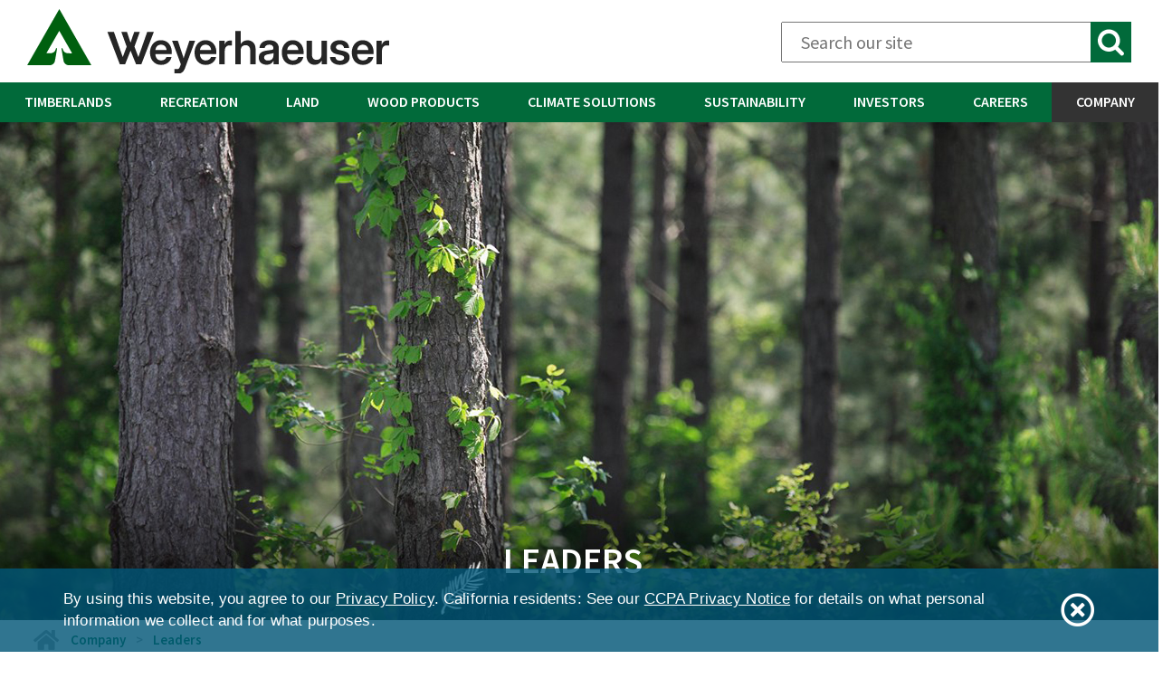

--- FILE ---
content_type: text/html; charset=UTF-8
request_url: https://www.weyerhaeuser.com/company/leaders/
body_size: 17014
content:
<!DOCTYPE html>
<html class="no-js" lang="en">
    <head>
        <meta http-equiv="X-UA-Compatible" content="IE=edge">
        <link rel="canonical" href="https://www.weyerhaeuser.com/company/leaders/">

                <!-- Twitter -->
        <meta name="twitter:card" content="summary_large_image">
        <meta name="twitter:description" content="">
        <meta name="twitter:site" content="@Weyerhaeuser">
        <meta name="twitter:creator" content="@Weyerhaeuser">

        <!-- Facebook -->
        <meta property="og:title" content="Leaders">
        <meta property="og:description" content="">
        <meta property="og:url" content="https://www.weyerhaeuser.com/company/leaders/">
        <meta property="og:image" content="/packages/weyerhaeuser_theme_2017/themes/weyerhaeuser_theme/images/fb-default.gif">

        <!-- Google Tag Manager -->
        <script>(function(w,d,s,l,i){w[l]=w[l]||[];w[l].push({'gtm.start':
                    new Date().getTime(),event:'gtm.js'});var f=d.getElementsByTagName(s)[0],
                    j=d.createElement(s),dl=l!='dataLayer'?'&l='+l:'';j.async=true;j.src=
                    'https://www.googletagmanager.com/gtm.js?id='+i+dl;f.parentNode.insertBefore(j,f);
            })(window,document,'script','dataLayer','GTM-TP23LPW');</script>
        <!-- End Google Tag Manager -->

        <!-- Styles -->
                <link rel="stylesheet" href="/packages/weyerhaeuser_theme_2017/themes/weyerhaeuser_theme/css/jquery.ui.css">
                        <link rel="stylesheet" href="/packages/weyerhaeuser_theme_2017/themes/weyerhaeuser_theme/css/bootstrap.min.css">

        <!-- <link rel="stylesheet" href="/packages/weyerhaeuser_theme_2017/themes/weyerhaeuser_theme/css/flexslider.css"> -->
        <link rel="stylesheet" href="/packages/weyerhaeuser_theme_2017/themes/weyerhaeuser_theme/css/styles.css">
        <!-- <link href="/packages/weyerhaeuser_theme_2017/themes/weyerhaeuser_theme/styles.less?ccm_nocache=3ae8ebfaded01aa662952353b818522b33a88dad" rel="stylesheet" type="text/css" media="all"> -->

        <!-- Fonts -->
        <link href='//fonts.googleapis.com/css?family=Source+Sans+Pro:200,300,400,600,700,900,200italic,300italic,400italic,600italic,700italic,900italic' rel='stylesheet' type='text/css'>
        <link href='//fonts.googleapis.com/css?family=Herr+Von+Muellerhoff' rel='stylesheet' type='text/css'>
        <link href="//maxcdn.bootstrapcdn.com/font-awesome/4.2.0/css/font-awesome.min.css" rel="stylesheet">
        <link rel="stylesheet" media="screen" type="text/css" href="/packages/weyerhaeuser_theme_2017/themes/weyerhaeuser_theme/css/typography.css" />

        <link rel="icon" href="/packages/weyerhaeuser_theme_2017/themes/weyerhaeuser_theme/css/images/fav.ico">

        <!--<link rel="stylesheet" media="screen" type="text/css" href="/packages/weyerhaeuser_theme_2017/themes/weyerhaeuser_theme/skins/custom.css" />-->

        <link rel="stylesheet" media="screen" type="text/css" href="/packages/weyerhaeuser_theme_2017/themes/weyerhaeuser_theme/css/weyerhaeuser.css" />
        <link rel="stylesheet" media="print" type="text/css" href="/packages/weyerhaeuser_theme_2017/themes/weyerhaeuser_theme/css/print.css" />
        <!--<link rel="stylesheet" media="screen" type="text/css" href="/packages/weyerhaeuser_theme_2017/themes/weyerhaeuser_theme/css/tablet.css" />-->

        <link rel="stylesheet" media="screen" type="text/css" href="/packages/weyerhaeuser_theme_2017/themes/weyerhaeuser_theme/css/menu/menu.css" />

        
        
<title>Leaders :: Weyerhaeuser</title>

<meta http-equiv="content-type" content="text/html; charset=UTF-8"/>
<meta name="robots" content="noindex"/>
<meta name="generator" content="Concrete CMS"/>
<link rel="canonical" href="https://www.weyerhaeuser.com/company/leaders/">
<script type="text/javascript">
    var CCM_DISPATCHER_FILENAME = "/index.php";
    var CCM_CID = 478;
    var CCM_EDIT_MODE = false;
    var CCM_ARRANGE_MODE = false;
    var CCM_IMAGE_PATH = "/concrete/images";
    var CCM_APPLICATION_URL = "https://www.weyerhaeuser.com";
    var CCM_REL = "";
    var CCM_ACTIVE_LOCALE = "en_US";
    var CCM_USER_REGISTERED = false;
</script>

<link href="/concrete/css/fontawesome/all.css?ccm_nocache=3ae8ebfaded01aa662952353b818522b33a88dad" rel="stylesheet" type="text/css" media="all">
<script type="text/javascript" src="/concrete/js/jquery.js?ccm_nocache=3ae8ebfaded01aa662952353b818522b33a88dad"></script>
<link href="/application/css/jquery-magnific-popup.css?ccm_nocache=3ae8ebfaded01aa662952353b818522b33a88dad" rel="stylesheet" type="text/css" media="all">
<link href="/concrete/css/features/basics/frontend.css?ccm_nocache=3ae8ebfaded01aa662952353b818522b33a88dad" rel="stylesheet" type="text/css" media="all">
<link href="/concrete/css/features/search/frontend.css?ccm_nocache=3ae8ebfaded01aa662952353b818522b33a88dad" rel="stylesheet" type="text/css" media="all">
<link href="/concrete/css/features/imagery/frontend.css?ccm_nocache=3ae8ebfaded01aa662952353b818522b33a88dad" rel="stylesheet" type="text/css" media="all">
<link href="/packages/weyerhaeuser_theme_2017/blocks/search/templates/wy_mobile_header_search/view.css?ccm_nocache=3ae8ebfaded01aa662952353b818522b33a88dad" rel="stylesheet" type="text/css" media="all">
<link href="/concrete/css/features/social/frontend.css?ccm_nocache=3ae8ebfaded01aa662952353b818522b33a88dad" rel="stylesheet" type="text/css" media="all">
<script>
   (function (i, s, o, g, r, a, m) {
       i['GoogleAnalyticsObject'] = r; i[r] = i[r] || function () {
           (i[r].q = i[r].q || []).push(arguments)
       }, i[r].l = 1 * new Date(); a = s.createElement(o),
 m = s.getElementsByTagName(o)[0]; a.async = 1; a.src = g; m.parentNode.insertBefore(a, m)
   })(window, document, 'script', '//www.google-analytics.com/analytics.js', 'ga');

   ga('create', 'UA-29651621-1', 'weyerhaeuser.com');
   ga('send', 'pageview');
</script>
        <meta name="viewport" content="width=device-width, initial-scale=1.0">
        <script>
            if (navigator.userAgent.match(/IEMobile\/10\.0/)) {
                var msViewportStyle = document.createElement('style');
                msViewportStyle.appendChild(
                    document.createTextNode(
                        '@-ms-viewport{width:auto!important}'
                    )
                );
                document.querySelector('head').appendChild(msViewportStyle);
            }
        </script>

        <script src="/packages/weyerhaeuser_theme_2017/themes/weyerhaeuser_theme/js/libs/modernizr.min.js"></script>
        <!-- Fonts -->
        <link href='//fonts.googleapis.com/css?family=Source+Sans+Pro:200,300,400,600,700,900,200italic,300italic,400italic,600italic,700italic,900italic' rel='stylesheet' type='text/css'>
        <!--
        /**
        * @license
        * MyFonts Webfont Build ID 2973427, 2015-02-16T11:17:03-0500
        *
        * The fonts listed in this notice are subject to the End User License
        * Agreement(s) entered into by the website owner. All other parties are
        * explicitly restricted from using the Licensed Webfonts(s).
        *
        * You may obtain a valid license at the URLs below.
        *
        * Webfont: FranklinGothicURW-Med by URW++
        * URL: http://www.myfonts.com/fonts/urw/franklin-gothic/t-medium/
        *
        * Webfont: FranklinGothicURW-Dem by URW++
        * URL: http://www.myfonts.com/fonts/urw/franklin-gothic/t-demi/
        *
        *
        * License: http://www.myfonts.com/viewlicense?type=web&buildid=2973427
        * Licensed pageviews: 10,000
        * Webfonts copyright: (URW)++,Copyright 2006 by (URW)++ Design &amp; Development
        *
        * © 2015 MyFonts Inc
        */
        -->
        <link rel="stylesheet" type="text/css" href="/packages/weyerhaeuser_theme_2017/themes/weyerhaeuser_theme/css/MyFontsWebfontsKit.css">
        <script>
        var _prum = [['id', '56042706abe53d074a02d5c3'],
                    ['mark', 'firstbyte', (new Date()).getTime()]];
        (function() {
            var s = document.getElementsByTagName('script')[0]
            , p = document.createElement('script');
            p.async = 'async';
            p.src = '//rum-static.pingdom.net/prum.min.js';
            s.parentNode.insertBefore(p, s);
        })();
        </script>
    </head>

    <body id="leaders" class="page-478 fixed_width">

        <div class="ccm-page ccm-page-id-478 page-type-fixed-width page-template-fixed-width">
            <!-- Google Tag Manager (noscript) -->
            <noscript><iframe src="https://www.googletagmanager.com/ns.html?id=GTM-TP23LPW"
                            height="0" width="0" style="display:none;visibility:hidden"></iframe></noscript>
            <!-- End Google Tag Manager (noscript) -->
<div id="container">
<!-- getRelativePath() -->

        <img class="print logo" src="" />
        <header id="header" class="container-fluid">
            <section class="row">

                <div id="logo" class="col-sm-6 col-xs-9">
                    

    <meta name="google-site-verification" content="qMNwFoqExkx8f-nbZR9B7WEmRzeGcWfx2ifJvcE70ok" />


    <a href="https://www.weyerhaeuser.com/"><img src="/application/files/6117/6842/0924/WYLogo_Horizontal_Color_RGB_1.svg" alt="Weyerhaeuser home" width="400" class="ccm-svg ccm-image-block img-fluid bID-27202"></a>

                </div><!--// #logo -->

                <div id="header-right" class="col-sm-6">
                    <div class="row">

                        <div class="col-lg-8 col-lg-offset-4 hidden-xs hidden-sm hidden-md visible-lg-block">
                            <div class="form-wrapper" role="search">
                                

    <script>
    var WEYER_AJAX_URL = "https://www.weyerhaeuser.com/weyerhaeuser/ajaxsearch/";
</script>
<form action="https://www.weyerhaeuser.com/searchresults/" method="get" class="ccm-search-block-form">
    <input name="term" type="text" placeholder="Search our site" aria-label="Search" class="ccm-search-block-text" value="" />
    <input type="text" name="d" value="" class="wy-search-field">
    <input type="submit" value="&gt;" class="ccm-search-block-submit" />
</form>
                            </div><!--// .form-wrapper -->
                        </div><!--// .col-lg-8.col-lg-offset-4.hidden-xs.hidden-sm.hidden-md.visible-lg-block -->

                        <!-- Mobile Nav Button -->
                        <div id="nav-btn-holder" class="col-sm-12 visible-xs visible-sm visible-md hidden-lg-block">
                            <!-- Mobile Menu moves here for small screens -->
                        </div><!--// #nav-btn-holder.col-sm-12.visible-xs.visible-sm.visible-md.hidden-lg-block -->
                        <!--// Mobile Nav Button -->

                    </div><!--// .row -->
                </div><!--// #header-right.col-lg-6.col-md-12 -->

            </section><!-- // .row -->
        </header><!--// #header -->

        <!-- Mobile Navigation -->
        <div class="container-fluid">
            <div id="mobile-nav-wrapper" class="row">
                <div class="mobile-inner col-sm-12 visible-xs visible-sm visible-md hidden-lg-block">
                    <!-- Mobile Nav moves here for small screens -->
                </div><!--// .mobile-inner.col-sm-12.visible-xs.visible-sm.visible-md.hidden-lg-block -->
            </div><!--// #mobile-nav-wrapper.row -->
        </div>
        <!--// Mobile Navigation -->

        
        <!-- Desktop Navigation -->
        <nav id="navigation" aria-label="Main Navigation">
            <ul role="menu">
                <li role="menuitem">
                    <a href="/timberlands/"
                                           >Timberlands</a>
                    <div class="submenu">
                        <div class="submenu-group">

        <h2>Timberlands</h2>
    <img src="https://www.weyerhaeuser.com/application/files/3115/4750/4619/menu_-_promo_-_timberlands.jpg" alt="Trees in the Western United States"/>    <p><p>Trees are a remarkable resource that, when managed responsibly, can meet a wide range of fundamental needs for people and the planet for generations to come.</p>
</p>
    <a class="button" href="https://www.weyerhaeuser.com/timberlands/">Learn More</a>
</div><div class="submenu-group">

    <h2>Forestry</h2>

<ul>
	<li><a href="https://www.weyerhaeuser.com/timberlands/forestry/sustainable-forestry/">Sustainable Forestry</a></li>
	<li><a href="https://www.weyerhaeuser.com/timberlands/forestry/us-west/">Western U.S. Forests</a>
	<ul>
		<li><a href="https://www.weyerhaeuser.com/timberlands/fighting-fires-together/">Fighting Fires Together</a></li>
	</ul>
	</li>
	<li><a href="https://www.weyerhaeuser.com/timberlands/forestry/us-south/">Southern U.S. Forests</a></li>
	<li><a href="https://www.weyerhaeuser.com/timberlands/forestry/us-northeastern/">Northern U.S. Forests</a></li>
	<li><a href="https://www.weyerhaeuser.com/timberlands/forestry/canada/">Canadian Forests</a></li>
	<li>Sales
	<ul>
		<li><a href="https://www.weyerhaeuser.com/timberlands/forestry/log-sales/western-us/">U.S. West Log Sales</a></li>
		<li><a href="https://www.weyerhaeuser.com/timberlands/forestry/log-sales/southern-us/">U.S. South Log Sales</a></li>
		<li><a href="/timberlands/forestry/southern-timberlands-timber-sales/">Southern Timberlands Timber Sales</a></li>
	</ul>
	</li>
</ul>

</div><div class="submenu-group">

    <h2>Seedling Sales</h2>

<ul>
	<li><a href="https://www.weyerhaeuser.com/timberlands/seedling-sales/western-seedlings/">Western Seedlings</a>

	<ul>
		<li><a href="https://www.weyerhaeuser.com/timberlands/seedling-sales/western-seedlings/about-our-seed-and-seedlings/">Our Seed and Seedlings</a></li>
		<li><a href="https://www.weyerhaeuser.com/timberlands/seedling-sales/western-seedlings/christmas-tree-seedlings/">Christmas Tree Seedlings</a></li>
		<li><a href="https://www.weyerhaeuser.com/timberlands/seedling-sales/western-seedlings/availability-and-ordering/">Availability and Ordering</a></li>
		<li><a href="https://www.weyerhaeuser.com/timberlands/seedling-sales/western-seedlings/planting-and-care/">Planting and Care</a></li>
		<li><a href="https://www.weyerhaeuser.com/timberlands/seedling-sales/western-seedlings/contact-us/">Contact Western Seedlings</a></li>
	</ul>
	</li>
	<li><a href="https://www.weyerhaeuser.com/timberlands/seedling-sales/southern-seedlings/">Southern Seedlings</a></li>
</ul>

<p>&nbsp;</p>

</div>                    </div>
                </li>
                <li role="menuitem">
                    <a href="/recreation/"
                                           >Recreation</a>
                    <div class="submenu">
                        <div class="submenu-group">

        <h2>Recreation</h2>
    <img src="https://www.weyerhaeuser.com/application/files/1615/7594/5356/menu_-_promo_-_recreation.jpg" alt="Recreation - Hunting and Hiking"/>    <p><p>With millions of acres across the U.S., we offer hunters, anglers and other outdoor enthusiasts a vast resource for enjoying outdoor recreation.</p>
</p>
    <a class="button" href="https://recreation.weyerhaeuser.com/">Learn More</a>
</div><div class="submenu-group">

    <h2><a href="https://recreation.weyerhaeuser.com/Leases">Find A Lease</a></h2>

<ul>
	<li><a href="https://recreation.weyerhaeuser.com/Leases">Search Leases</a></li>
	<li><a href="https://recreation.weyerhaeuser.com/Leases/FAQs">Lease FAQs</a></li>
	<li><a href="https://recreation.weyerhaeuser.com/Leases/Campsites">Campsite Program</a></li>
	<li><a href="https://recreation.weyerhaeuser.com/Leases/FoodPlots">Food Plot Program</a></li>
	<li><a href="https://recreation.weyerhaeuser.com/Leases/Sample">Sample Leases</a></li>
	<li><a href="https://recreation.weyerhaeuser.com/Leases/Newsletters">Newsletters</a></li>
</ul>

</div><div class="submenu-group">

    <h2><a href="https://recreation.weyerhaeuser.com/Permits">Find A Permit</a></h2>

<ul>
	<li><a href="https://recreation.weyerhaeuser.com/Permits">Search Permits</a></li>
	<li><a href="https://recreation.weyerhaeuser.com/Permits/FAQs">Permit FAQs</a></li>
	<li><a href="https://recreation.weyerhaeuser.com/Permits/HunterCompanions">Disabled Hunter Companions</a></li>
	<li><a href="https://recreation.weyerhaeuser.com/Permits/Sample">Sample Permits</a></li>
</ul>

</div><div class="submenu-group">

    <h2>Resources</h2>

<ul>
	<li><a href="https://recreation.weyerhaeuser.com/Home/StateRegs">State Regulations</a></li>
	<li><a href="https://recreation.weyerhaeuser.com/Home/NatnlOrgs">National Organizations</a></li>
</ul>

</div><div class="submenu-group">

    <h2><a href="https://recreation.weyerhaeuser.com/Programs">Our Programs</a></h2>

</div><div class="submenu-group">

    <h2><a href="https://recreation.weyerhaeuser.com/Account/Login">Log In</a></h2>

</div><div class="submenu-group">

    <h2><a href="https://recreation.weyerhaeuser.com/Home/Contact">Contact Us</a></h2>

</div>                    </div>
                </li>
                <li role="menuitem">
                    <a href="/land/"
                                           >Land</a>
                    <div class="submenu">
                        <div class="submenu-group">

        <h2>Land</h2>
    <img src="https://www.weyerhaeuser.com/application/files/4015/4750/4619/menu_-_promo_-_land.jpg" alt="menu - promo - land.jpg"/>    <p><p>We&rsquo;re one of the largest private landholders in the United States. As stewards of these assets, we maximize the value of every acre.</p>
</p>
    <a class="button" href="https://www.weyerhaeuser.com/land/">Learn More</a>
</div><div class="submenu-group">

    <h2><a href="https://www.weyerhaeuser.com/land/contact-us/">Real Estate</a></h2>

<p>&nbsp;</p>

<h2><a href="https://www.weyerhaeuser.com/land/development-projects/">Development Projects</a></h2>

<p>&nbsp;</p>

<h2><a href="https://www.weyerhaeuser.com/land/aggregates/">Aggregates</a></h2>

<p>&nbsp;</p>

<h2><a href="https://www.weyerhaeuser.com/land/minerals/">Minerals</a></h2>

<p>&nbsp;</p>

<h2><a href="/land/natural-gas">Natural Gas</a></h2>

</div>                    </div>
                </li>
                <li role="menuitem">
                    <a href="/woodproducts/"
                                           >Wood Products</a>
                    <div class="submenu">
                        <div class="submenu-group">

        <h2>Wood Products</h2>
    <img src="https://www.weyerhaeuser.com/application/files/6415/4750/4619/menu_-_promo_-_wood_products.jpg" alt="menu - promo - wood products.jpg"/>    <p><p>We&rsquo;ve been developing new building products and solutions for more than 100 years. We offer exceptional product performance and unparalleled support.</p>
</p>
    <a class="button" href="https://www.weyerhaeuser.com/woodproducts/">Learn More</a>
</div><div class="submenu-group">

    <h2><a href="https://www.weyerhaeuser.com/woodproducts/engineered-lumber/">Engineered Lumber</a></h2>

<ul>
	<li><a href="https://www.weyerhaeuser.com/woodproducts/engineered-lumber/tji-joists/">TJI&reg; Joists</a></li>
	<li><a href="https://www.weyerhaeuser.com/woodproducts/engineered-lumber/timberstrand-lsl/">TimberStrand&reg; LSL</a></li>
	<li><a href="https://www.weyerhaeuser.com/woodproducts/engineered-lumber/parallam-psl/">Parallam&reg; PSL</a></li>
	<li><a href="https://www.weyerhaeuser.com/woodproducts/engineered-lumber/microllam-lvl/">Microllam&reg; LVL</a></li>
	<li><a href="https://www.weyerhaeuser.com/woodproducts/engineered-lumber/resources/">Resources</a>
	<ul>
		<li><a href="https://www.weyerhaeuser.com/woodproducts/engineered-lumber/resources/trus-joist-support/">Trus Joist Support</a></li>
		<li><a href="https://www.weyerhaeuser.com/woodproducts/engineered-lumber/resources/tj-pro-rating/">TJ-Pro&trade; Rating</a></li>
		<li><a href="https://www.weyerhaeuser.com/woodproducts/engineered-lumber/resources/satisfying-code-fire-protection-requirements/">Satisfying Code for Fire Protection Requirements</a></li>
		<li><a href="https://www.weyerhaeuser.com/woodproducts/engineered-lumber/resources/nextphase-site-solutions/">NextPhase&reg; Site Solutions</a></li>
		<li><a href="https://www.weyerhaeuser.com/woodproducts/engineered-lumber/resources/trus-joist-floor-installation-video-guide/">Trus Joist Floor Installation Video Guide</a></li>
		<li><a href="https://www.weyerhaeuser.com/woodproducts/engineered-lumber/resources/specification-center/">Specification Center</a></li>
	</ul>
	</li>
</ul>

</div><div class="submenu-group">

    <h2><a href="https://www.weyerhaeuser.com/woodproducts/osb-panels/">OSB &amp; Panels</a></h2>

<ul>
	<li><a href="https://www.weyerhaeuser.com/woodproducts/osb-panels/osb/">Oriented Strand Board</a>

	<ul>
		<li><a href="https://www.weyerhaeuser.com/woodproducts/osb-panels/osb/diamond-floor-panels/">Diamond&trade; Premium Floor Panels</a></li>
		<li><a href="https://www.weyerhaeuser.com/woodproducts/osb-panels/osb/edge-gold-subfloor-panels/">Edge Gold&trade; Enhanced Floor Panels</a></li>
		<li><a href="https://www.weyerhaeuser.com/woodproducts/osb-panels/osb/edge-subfloor-panels/">Edge&reg; Floor Panels</a></li>
		<li><a href="https://www.weyerhaeuser.com/woodproducts/osb-panels/osb/weyerhaeuser-sturdistep-stair-treads/">SturdiStep&reg; Stair Treads</a></li>
		<li><a href="https://www.weyerhaeuser.com/woodproducts/osb-panels/osb/radiant-barrier-sheathing/">RBS&nbsp;(Radiant Barrier Sheathing)</a></li>
		<li><a href="https://www.weyerhaeuser.com/woodproducts/osb-panels/osb/sheathing/">Roof &amp; Wall Sheathing</a></li>
	</ul>
	</li>
	<li><a href="https://www.weyerhaeuser.com/woodproducts/osb-panels/plywood/">Plywood</a>
	<ul>
		<li><a href="https://www.weyerhaeuser.com/woodproducts/osb-panels/plywood/doug-fir-larch-plywood/">Doug Fir Larch Plywood</a></li>
		<li><a href="https://www.weyerhaeuser.com/woodproducts/osb-panels/plywood/southern-yellow-pine-plywood/">Southern Yellow Pine</a></li>
	</ul>
	</li>
	<li><a href="https://www.weyerhaeuser.com/woodproducts/osb-panels/medium-density-fiberboard/">Medium Density Fiberboard</a>
	<ul>
		<li><a href="https://www.weyerhaeuser.com/woodproducts/osb-panels/medium-density-fiberboard/mdf-product-specifications/">MDF Product Specifications</a></li>
		<li><a href="https://www.weyerhaeuser.com/woodproducts/osb-panels/medium-density-fiberboard/mdf-sales-and-distribution/">MDF Sales and Distribution</a></li>
	</ul>
	</li>
</ul>

</div><div class="submenu-group">

    <h2><a href="https://www.weyerhaeuser.com/woodproducts/lumber/">Lumber</a></h2>

<ul>
	<li><a href="https://www.weyerhaeuser.com/woodproducts/lumber/western-lumber/">Western Lumber</a>

	<ul>
		<li><a href="https://www.weyerhaeuser.com/woodproducts/lumber/western-lumber/weyerhaeuser-green-studs/">Green Studs</a></li>
		<li><a href="https://www.weyerhaeuser.com/woodproducts/lumber/western-lumber/premium-green-douglas-fir/">Premium Green Douglas-Fir</a></li>
		<li><a href="https://www.weyerhaeuser.com/woodproducts/lumber/western-lumber/spf-msr/">SPF MSR</a></li>
		<li><a href="https://www.weyerhaeuser.com/woodproducts/lumber/western-lumber/weyerhaeuser-4-square-j-grade/">4-Square&trade; J-Grade</a></li>
		<li><a href="https://www.weyerhaeuser.com/woodproducts/lumber/western-lumber/weyerhaeuser-no-prior-select-kd-studs/">No Prior Select KD Studs</a></li>
	</ul>
	</li>
	<li><a href="https://www.weyerhaeuser.com/woodproducts/lumber/southern-lumber/">Southern Lumber</a>
	<ul>
		<li><a href="https://www.weyerhaeuser.com/woodproducts/lumber/southern-lumber/framer-series/">Framer Series&trade;</a></li>
		<li><a href="https://www.weyerhaeuser.com/woodproducts/lumber/southern-lumber/msr-mel/">MSR &amp; MEL</a></li>
		<li><a href="https://www.weyerhaeuser.com/woodproducts/lumber/southern-lumber/premium-joist/">Premium&trade; Joist</a></li>
		<li><a href="https://www.weyerhaeuser.com/woodproducts/lumber/southern-lumber/pro-series/">Pro Series&trade;</a></li>
	</ul>
	</li>
</ul>

</div><div class="submenu-group">

    <h2><a href="https://www.weyerhaeuser.com/woodproducts/distribution/">Distribution</a></h2>

<ul>
	<li><a href="https://www.weyerhaeuser.com/woodproducts/distribution/#locations">Locations</a></li>
	<li><a href="https://www.weyerhaeuser.com/woodproducts/distribution/#products">Products</a></li>
</ul>

<h2 style="padding-top:10px;"><a href="/woodproducts/building-sustainably-with-wood/">Building Sustainably With Wood</a></h2>

<ul>
	<li><a href="https://www.weyerhaeuser.com/woodproducts/building-sustainably-with-wood/product-stewardship-safety-data-sheets/">Product Stewardship &amp; Safety Data Sheets</a></li>
</ul>

</div><div class="submenu-group">

    <h2><a href="https://www.weyerhaeuser.com/woodproducts/software-learning/">Software</a></h2>

<ul>
	<li><a href="https://www.weyerhaeuser.com/woodproducts/software-learning/forte-software/">ForteWEB&trade; Software</a></li>
	<li><a href="https://www.weyerhaeuser.com/woodproducts/software-learning/javelin-software/">Javelin&reg; Software</a></li>
	<li><a href="https://www.weyerhaeuser.com/woodproducts/software-learning/stellar-software/">Stellar&reg; Software</a></li>
	<li><a href="https://www.weyerhaeuser.com/woodproducts/software-learning/estima-software/">Estima&reg; Software</a></li>
	<li><a href="https://www.weyerhaeuser.com/woodproducts/software-learning/other-software/autocad-and-sketchup-downloads/">AutoCAD and SketchUp Downloads</a></li>
	<li><a href="https://www.weyerhaeuser.com/woodproducts/software-learning/other-software/revit-downloads/">Revit Downloads</a></li>
	<li><a href="https://www.weyerhaeuser.com/woodproducts/software-learning/software-training/">Software Training</a>
	<ul>
		<li><a href="https://www.weyerhaeuser.com/woodproducts/software-learning/software-training/software-training-schedule/">Software Training Schedule</a></li>
	</ul>
	</li>
	<li><a href="https://www.weyerhaeuser.com/woodproducts/software-learning/weyerhaeuser-learning/">Weyerhaeuser Learning</a></li>
</ul>

</div><div class="submenu-group">

        <h2><a href="https://www.weyerhaeuser.com/woodproducts/document-library/"><img src="https://www.weyerhaeuser.com/application/files/5515/4958/7938/wh-menu-documents.png" alt="Document Icon"/><span>Document Library</span></a></h2>


        <h2><a href="https://www.weyerhaeuser.com/woodproducts/where-to-buy/"><img src="https://www.weyerhaeuser.com/application/files/8515/4958/7938/wh-menu-marker.png" alt="Map Marker Icon"/><span>Where to Buy</span></a></h2>


        <h2><a href="/blog/category/wood-products/"><img src="https://www.weyerhaeuser.com/application/files/5015/4958/7938/wh-menu-blogs-stories.png" alt="Newspaper Icon"/><span>Blog</span></a></h2>


        <h2><a href="https://www.weyerhaeuser.com/woodproducts/canada/"><img src="https://www.weyerhaeuser.com/application/files/1615/4958/7938/wh-menu-canada.png" alt="Canada Maple Leaf Icon"/><span>Canada</span></a></h2>
</div>                    </div>
                </li>
                                                <li role="menuitem">
                    <a href="/climate-solutions/"
                                           >Climate Solutions</a>
                    <div class="submenu">
                        <div class="submenu-group">

        <h2>Climate Solutions</h2>
    <img src="https://www.weyerhaeuser.com/application/files/4015/4750/4618/menu_-_promo_-_energy.jpg" alt="menu - promo - energy.jpg"/>    <p><p>We&rsquo;re focused on renewable energy development, forest carbon and CCS, conservation and mitigation banking.</p>
</p>
    <a class="button" href="https://www.weyerhaeuser.com/climate-solutions/">Learn More</a>
</div><div class="submenu-group">

    <h2><a href="/climate-solutions/conservation">Conservation</a></h2>

<p>&nbsp;</p>

<h2><a href="/climate-solutions/wind-and-solar">Wind &amp; Solar</a></h2>

<p>&nbsp;</p>

<h2><a href="/climate-solutions/mitigation-banking">Mitigation Banking</a></h2>

<ul>
	<li><a href="/climate-solutions/mitigation-banking/bank-information/">Bank Information</a></li>
</ul>

<h2><a href="/climate-solutions/bioenergy">Bioenergy</a></h2>

<p>&nbsp;</p>

<h2><a href="/climate-solutions/forest-carbon">Forest Carbon</a></h2>

<ul>
	<li><a href="/climate-solutions/forest-carbon/our-approach/">Our Approach</a></li>
</ul>

<h2><a href="/climate-solutions/carbon-capture-and-sequestration/">Carbon Capture &amp; Sequestration</a></h2>

</div>                    </div>
                </li>
                                <li role="menuitem">
                    <a href="/sustainability/"
                                           >Sustainability</a>
                    <div class="submenu">
                        <div class="submenu-group">

        <h2>Sustainability</h2>
    <img src="https://www.weyerhaeuser.com/application/files/8216/6792/7024/SustabilityBanner-SustHomePage.jpg" alt="Trees in Weyerhaeuser timberlands"/>    <p><p>We&#39;re focused on climate change solutions, creating sustainable homes for everyone, and supporting thriving rural communities.</p>
</p>
    <a class="button" href="/sustainability/#ceo-message">CEO Message</a>
</div><div class="submenu-group">

    <h2><a href="/sustainability/our-strategy/">Our Sustainability Strategy</a></h2>

<p>&nbsp;</p>

<h2><a href="/sustainability/our-strategy/#solid-foundation">Solid ESG Foundation</a></h2>

<ul>
	<li>
	<ul>
		<li><a href="/sustainability/environmental-stewardship/">Environmental</a></li>
		<li><a href="/sustainability/social-responsibility/">Social</a></li>
		<li><a href="/sustainability/strong-governance/">Governance</a><br />
		&nbsp;</li>
	</ul>
	</li>
</ul>

<h2><a href="/sustainability/our-strategy/#business-alignment">Business Alignment</a></h2>

<p>&nbsp;</p>

<h2><a href="/sustainability/3by30/">Sustainability Ambitions</a></h2>

<ul>
	<li>
	<ul>
		<li><a href="/sustainability/3by30/climate-change-solutions/">Climate</a></li>
		<li><a href="/sustainability/3by30/sustainable-homes-for-everyone/">Homes</a></li>
		<li><a href="/sustainability/3by30/thriving-rural-communities/">Communities</a></li>
	</ul>
	</li>
</ul>
<noscript>Environmental Stewardship Sustainable Forestry Biodiversity Conservation Clean Water Carbon storage carbon record Energy Choices Decreasing Emissions Minimizing Waste Certification Responsible Wood Procurement</noscript><noscript>Social Responsibility Operating Safely Diversity, Equity and Inclusion People Development People Practices Community Support Stakeholder Engagement Environmental Education Recreational Access</noscript><noscript>Strong Governance Board Oversight Corporate Governance Ethics and Transparency Public Policy Risk Management What's Significant</noscript>
</div><div class="submenu-group">

        <h2><a href="/sustainabilityhighlights"><img src="https://www.weyerhaeuser.com/application/files/7215/9367/3957/download-20x-20.png" alt="download-20x-20.png"/><span>Sustainability Highlights</span></a></h2>


        <h2><a href="https://www.weyerhaeuser.com/sustainability/esg-data-table/"><img src="https://www.weyerhaeuser.com/application/files/5715/4958/7938/wh-menu-data.png" alt="Data table icon"/><span>ESG Data Table</span></a></h2>


        <h2><a href="/blog/category/sustainability-stories/"><img src="https://www.weyerhaeuser.com/application/files/5015/4958/7938/wh-menu-blogs-stories.png" alt="Newspaper Icon"/><span>Sustainability Blog Posts</span></a></h2>


        <h2><a href="https://www.weyerhaeuser.com/sustainability/printable-resources/"><img src="https://www.weyerhaeuser.com/application/files/9815/9367/4040/download-20x-20.png" alt="Download icon"/><span>Printable Resources</span></a></h2>


        <h2><a href="https://www.weyerhaeuser.com/sustainability/feedback/"><img src="https://www.weyerhaeuser.com/application/files/3015/4958/7938/wh-menu-feedback.png" alt="Feedback Icon"/><span>Feedback</span></a></h2>
</div>                    </div>
                </li>
                <li role="menuitem">
                    <a href="http://investor.weyerhaeuser.com"
                                           >Investors</a>
                    <div class="submenu">
                        <div class="submenu-group">

        <h2>Investors</h2>
    <img src="https://www.weyerhaeuser.com/application/files/8015/4750/4618/menu_-_promo_-_investors.jpg" alt="menu - promo - investors.jpg"/>    <p><p>For more than a hundred years, Weyerhaeuser has been building and enhancing a reputation for responsible corporate citizenship.</p>
</p>
    <a class="button" href="http://investor.weyerhaeuser.com">Learn More</a>
</div><div class="submenu-group">

    <h2>Shareholder Center</h2>

<ul>
	<li>Stock Information
	<ul>
		<li><a href="http://investor.weyerhaeuser.com/stock-quote">Stock Quote</a></li>
		<li><a href="http://investor.weyerhaeuser.com/interactive-chart">Interactive Chart</a></li>
		<li><a href="http://investor.weyerhaeuser.com/historical-stock-price">Historical Stock Price</a></li>
		<li><a href="http://investor.weyerhaeuser.com/investment-calculator">Investment Calculator</a></li>
	</ul>
	</li>
	<li><a href="http://investor.weyerhaeuser.com/dividend-information">Dividend Information</a>
	<ul>
		<li><a href="http://investor.weyerhaeuser.com/dividend-information#proposeddates">Proposed Dates</a></li>
		<li><a href="http://investor.weyerhaeuser.com/dividend-information#proposeddates">History</a></li>
	</ul>
	</li>
	<li><a href="http://investor.weyerhaeuser.com/tax-information">Tax Information</a>
	<ul>
		<li><a href="http://investor.weyerhaeuser.com/faq#tax">Tax FAQs</a></li>
	</ul>
	</li>
	<li><a href="http://investor.weyerhaeuser.com/transfer-agent">Transfer Agent</a></li>
	<li><a href="http://investor.weyerhaeuser.com/pcl-legacy-info">Plum Creek Legacy Info</a></li>
</ul>

</div><div class="submenu-group">

    <h2>Corporate Governance</h2>

<ul>
	<li><a href="http://investor.weyerhaeuser.com/governance-highlights">Governance Highlights</a>

	<ul>
		<li><a href="http://investor.weyerhaeuser.com/governance-guidelines">Governance Guidelines</a></li>
		<li><a href="http://investor.weyerhaeuser.com/policies-documents">Policies &amp; Documents</a></li>
	</ul>
	</li>
	<li>Leaders
	<ul>
		<li><a href="https://www.weyerhaeuser.com/company/leaders/board-directors/">Board of Directors</a></li>
		<li><a href="https://www.weyerhaeuser.com/company/leaders/senior-management-team/">Senior Management Team</a></li>
	</ul>
	</li>
	<li><a href="http://investor.weyerhaeuser.com/committee-charters-and-composition">Committee Charters and Composition</a>
	<ul>
		<li><a href="http://investor.weyerhaeuser.com/committee-charters-and-composition?item=1">Audit Committee</a></li>
		<li><a href="http://investor.weyerhaeuser.com/committee-charters-and-composition?item=5">Compensation Committee</a></li>
		<li><a href="http://investor.weyerhaeuser.com/committee-charters-and-composition?item=7">Executive Committee</a></li>
		<li><a href="http://investor.weyerhaeuser.com/committee-charters-and-composition?item=9">Governance and Corporate Responsibility</a></li>
	</ul>
	</li>
</ul>

</div><div class="submenu-group">

        <h2><a href="http://investor.weyerhaeuser.com/news-room"><img src="https://www.weyerhaeuser.com/application/files/5015/4958/7938/wh-menu-blogs-stories.png" alt="Newspaper Icon"/><span>Newsroom</span></a></h2>


        <h2><a href="http://investor.weyerhaeuser.com/quarterly-and-annual-results"><img src="https://www.weyerhaeuser.com/application/files/8615/4958/8168/chart.png" alt="Data Chart Icon"/><span>Quarterly & Annual Reports</span></a></h2>


        <h2><a href="http://investor.weyerhaeuser.com/sec-filings"><img src="https://www.weyerhaeuser.com/application/files/5515/4958/7938/wh-menu-documents.png" alt="Document Icon"/><span>SEC Filings</span></a></h2>


        <h2><a href="http://investor.weyerhaeuser.com/events-and-presentations"><img src="https://www.weyerhaeuser.com/application/files/1115/4958/7938/wh-menu-events.png" alt="Television Icon"/><span>Events & Presentations</span></a></h2>


        <h2><a href="http://investor.weyerhaeuser.com/faq"><img src="https://www.weyerhaeuser.com/application/files/4415/4958/7938/wh-menu-faqs.png" alt="Question Mark Icon"/><span>FAQs</span></a></h2>


        <h2><a href="http://investor.weyerhaeuser.com/contact-alerts"><img src="https://www.weyerhaeuser.com/application/files/3015/4958/7938/wh-menu-feedback.png" alt="Feedback Icon"/><span>Contact Us / Alerts</span></a></h2>
</div>                    </div>
                </li>
                <li role="menuitem">
                    <a href="/careers/"
                                           >Careers</a>
                    <div class="submenu">
                        <div class="submenu-group">

        <h2>Careers</h2>
    <img src="https://www.weyerhaeuser.com/application/files/2615/4750/4618/menu_-_promo_-_careers.jpg" alt="menu - promo - careers.jpg"/>    <p><p>We offer a range of exciting career opportunities for smart, talented people who are passionate about making a difference.</p>
</p>
    <a class="button" href="https://www.weyerhaeuser.com/careers/">Learn More</a>
</div><div class="submenu-group">

    <h2><a href="https://www.weyerhaeuser.com/careers/who-we-are/">Who We Are</a></h2>

<p>&nbsp;</p>

<h2><a href="https://www.weyerhaeuser.com/careers/who-we-need/">Who We Need</a></h2>

<p>&nbsp;</p>

<h2>What We Offer</h2>

<ul>
	<li><a href="https://www.weyerhaeuser.com/careers/what-we-offer/pay-and-benefits/">Benefits</a></li>
	<li><a href="https://www.weyerhaeuser.com/careers/what-we-offer/growth-and-development/">Growth and Development</a></li>
</ul>

</div><div class="submenu-group">

    <h2><a href="https://weyerhaeuser.taleo.net/careersection/10000/jobsearch.ftl?lang=en">Search Jobs</a></h2>

<p>&nbsp;</p>

<h2><a href="https://weyerhaeuser.taleo.net/careersection/10040/joblist.ftl">Search Internships</a></h2>

<p>&nbsp;</p>

<h2><a href="https://weyerhaeuser.taleo.net/careersection/iam/accessmanagement/login.jsf?lang=en&amp;redirectionURI=https%3A%2F%2Fweyerhaeuser.taleo.net%2Fcareersection%2Fextprofile%2Fprofile.ftl%3Flang%3Den&amp;TARGET=https%3A%2F%2Fweyerhaeuser.taleo.net%2Fcareersection%2Fextprofile%2Fprofile.ftl%3Flang%3Den">Manage Your Profile</a></h2>

<p>&nbsp;</p>

<h2><a href="https://www.weyerhaeuser.com/careers/search-jobs/application-tips/">Application Tips</a></h2>

</div>                    </div>
                </li>
                <li role="menuitem">
                    <a href="/company/"
                       class="nav-selected nav-path-selected"                    >Company</a>
                    <div class="submenu">
                        <div class="submenu-group">

        <h2>Company</h2>
    <img src="https://www.weyerhaeuser.com/application/files/4815/4750/4618/menu_-_promo_-_company.jpg" alt="menu - promo - company.jpg"/>    <p><p>We&#39;re working together to be the world&rsquo;s premier timber, land, and forest products company.</p>
</p>
    <a class="button" href="https://www.weyerhaeuser.com/company/">Learn More</a>
</div><div class="submenu-group">

    <h2><a href="https://www.weyerhaeuser.com/company/values/">Vision &amp; Values</a></h2>

<ul>
	<li><a href="https://www.weyerhaeuser.com/company/values/safety/">Safety</a></li>
	<li><a href="https://www.weyerhaeuser.com/company/values/integrity/">Integrity</a></li>
	<li><a href="https://www.weyerhaeuser.com/sustainability/">Sustainability</a></li>
	<li><a href="https://www.weyerhaeuser.com/company/values/inclusion/">Inclusion</a></li>
	<li><a href="https://www.weyerhaeuser.com/company/values/citizenship/">Citizenship</a>
	<ul>
		<li><a href="https://www.weyerhaeuser.com/company/values/citizenship/giving-fund/">Giving Fund</a></li>
		<li><a href="https://www.weyerhaeuser.com/company/values/citizenship/nominate-volunteer/">Nominate a Volunteer</a></li>
		<li><a href="https://www.weyerhaeuser.com/company/values/citizenship/seedling-donations/">Seedling Donations</a></li>
		<li><a href="https://www.weyerhaeuser.com/company/values/citizenship/stakeholder-engagement/">Stakeholder Engagement</a></li>
		<li><a href="https://www.weyerhaeuser.com/company/values/citizenship/mount-st-helens/">Mount St. Helens Forest Learning Center</a></li>
		<li><a href="https://www.weyerhaeuser.com/company/values/citizenship/cool-springs/">Cool Springs Education Center</a></li>
	</ul>
	</li>
</ul>

</div><div class="submenu-group">

    <h2>Leadership</h2>

<ul>
	<li><a href="https://www.weyerhaeuser.com/company/leaders/board-directors/">Board of Directors</a></li>
	<li><a href="https://www.weyerhaeuser.com/company/leaders/senior-management-team/">Senior Management Team</a></li>
</ul>

<h2 style="padding-top:10px;"><a href="https://www.weyerhaeuser.com/company/history/">History</a></h2>

<p>&nbsp;</p>

<h2><a href="/blog/">Blog</a></h2>

<p>&nbsp;</p>

<h2><a href="https://investor.weyerhaeuser.com/news-room">News Room</a></h2>

<p>&nbsp;</p>

<h2><a href="https://www.weyerhaeuser.com/company/contact-us-locations/">Contact Us / Locations</a></h2>

</div>                    </div>
                </li>
            </ul>
            

    <div class="anp_bootstrap_nav hidden-lg visible-xs-block visible-sm-block visible-md-block 2235" id="anp_bootstrap_nav2235"><a class="pronav_btn_navbar pronav_btn_navbar2235">
        <span class="pronav_icon_bar"></span>
        <span class="pronav_icon_bar"></span>
        <span class="pronav_icon_bar"></span>
    </a>
    <div class="clear"></div>
    <div class="pronav_collapse nav_collapse pronav_collapse2235">
        <ol class="pronav_list pronav_list2235" id="pronav_list2235">
            <li class="nav-dropdown ">
                <a href="/timberlands/" target="_self" class=" drop_a_custompro">Timberlands</a><i class="activate-dropdown fa fa-plus"></i>
                <ol class="sublvl dropdown-menu">
                    <li class="nav-dropdown  link-removed"><a href="javascript:void(0)" target="_self" class=" drop_a_custompro">Forestry</a><i class="activate-dropdown fa fa-plus"></i>
                        <ol class="sublvl dropdown-menu">
                            <li class=""><a href="/timberlands/forestry/sustainable-forestry/" target="_self" class="">Sustainable Forestry</a></li>
                            <li class=""><a href="/timberlands/forestry/us-west/" target="_self" class="">Forests in the Western U.S.</a></li>
                            <ol>
                                 <li class=""><a href="/timberlands/fighting-fires-together/" target="_self" class="">Fighting Fires Together</a></li>
                            </ol>
                            <li class=""><a href="/timberlands/forestry/us-south/" target="_self" class="">Forests in the Southern U.S.</a></li>
                            <li class=""><a href="/timberlands/forestry/us-northeastern/" target="_self" class="">Forests in the Northeastern U.S.</a></li>
                            <li class=""><a href="/timberlands/forestry/canada/" target="_self" class="">Forests in Canada</a></li>
                            <li class="nav-dropdown  link-removed"><a href="javascript:void(0)" target="_self" class=" drop_a_custompro">Sales</a><i class="activate-dropdown fa fa-plus"></i>
                                <ol class="sublvl dropdown-menu">
                                    <li class=""><a href="/timberlands/forestry/log-sales/southern-us/" target="_self" class="">U.S. South Log Sales</a></li>
                                    <li class=""><a href="/timberlands/forestry/log-sales/western-us/" target="_self" class="">U.S. West Log Sales</a></li>
                            	<li><a href="/timberlands/forestry/southern-timberlands-timber-sales/">Southern Timberlands Timber Sales</a></li>
                                                                                               </ol>
 </li>
                        </ol>
                    </li>
                    <li class="nav-dropdown  link-removed"><a href="javascript:void(0)" target="_self" class=" drop_a_custompro">Seedling Sales</a><i class="activate-dropdown fa fa-plus"></i>
                        <ol class="sublvl dropdown-menu">
                            <li class=""><a href="/timberlands/seedling-sales/southern-seedlings/" target="_self" class="">Southern Seedlings</a></li>
                            <li class="nav-dropdown "><a href="/timberlands/seedling-sales/western-seedlings/" target="_self" class=" drop_a_custompro">Western Seedlings</a><i class="activate-dropdown fa fa-plus"></i>
                                <ol class="sublvl dropdown-menu">
                                    <li class=""><a href="/timberlands/seedling-sales/western-seedlings/about-our-seed-and-seedlings/" target="_self" class="">About Our Seed and Seedlings</a></li>
                                    <li class=""><a href="/timberlands/seedling-sales/western-seedlings/christmas-tree-seedlings/" target="_self" class="">Christmas Tree Seedlings</a></li>
                                    <li class=""><a href="/timberlands/seedling-sales/western-seedlings/availability-and-ordering/" target="_self" class="">Availability and Ordering</a></li>
                                    <li class=""><a href="/timberlands/seedling-sales/western-seedlings/planting-and-care/" target="_self" class="">Planting &amp; Care</a></li>
                                    <li class=""><a href="/timberlands/seedling-sales/western-seedlings/contact-us/" target="_self" class="">Contact Western Seedlings</a></li>
                                </ol>
                            </li>
                        </ol>
                    </li>
                </ol>
            </li>
            <li class="nav-dropdown "><a href="/recreational-access/" target="_self" class=" drop_a_custompro">Recreation</a><i class="activate-dropdown fa fa-plus"></i>
                <ol class="sublvl dropdown-menu">
                    <li class=""><a href="https://recreation.weyerhaeuser.com/Home/Programs" target="_self" class="">Our Programs</a></li>
                    <li class="nav-dropdown "><a href="/recreational-access/find-a-lease/" target="_self" class=" drop_a_custompro">Find A Lease</a><i class="activate-dropdown fa fa-plus"></i>
                        <ol class="sublvl dropdown-menu">
                            <li class=""><a href="https://recreation.weyerhaeuser.com/Leases" target="_self" class="">Search Leases</a></li>
                            <li class=""><a href="https://recreation.weyerhaeuser.com/Leases/FAQs" target="_self" class="">Lease FAQs</a></li>
                            <li class=""><a href="https://recreation.weyerhaeuser.com/Leases/Campsites" target="_self" class="">Campsite Program</a></li>
                            <li class=""><a href="https://recreation.weyerhaeuser.com/Leases/FoodPlots" target="_self" class="">Food Plot Program</a></li>
                            <li class=""><a href="https://recreation.weyerhaeuser.com/Leases/Sample" target="_self" class="">Sample Leases</a></li>
                            <li class=""><a href="https://recreation.weyerhaeuser.com/Leases/Newsletters" target="_self" class="">Newsletters</a></li>
                        </ol>
                    </li>
                    <li class="nav-dropdown "><a href="/recreational-access/find-a-permit/" target="_self" class=" drop_a_custompro">Find A Permit</a><i class="activate-dropdown fa fa-plus"></i>
                        <ol class="sublvl dropdown-menu">
                            <li class=""><a href="https://recreation.weyerhaeuser.com/Permits/" target="_self" class="">Search Permits</a></li>
                            <li class=""><a href="https://recreation.weyerhaeuser.com/Permits/FAQs" target="_self" class="">Permit FAQs</a></li>
                            <li class=""><a href="https://recreation.weyerhaeuser.com/Permits/HunterCompanions" target="_self" class="">Disabled Hunter Companions</a></li>
                            <li class=""><a href="https://recreation.weyerhaeuser.com/Permits/Sample" target="_self" class="">Sample Permits</a></li>
                        </ol>
                    </li>
                    <li class="nav-dropdown "><a href="/recreational-access/resources/" target="_self" class=" drop_a_custompro">Resources</a><i class="activate-dropdown fa fa-plus"></i>
                        <ol class="sublvl dropdown-menu">
                            <li class=""><a href="https://recreation.weyerhaeuser.com/Home/StateRegs" target="_self" class="">State Regulations</a></li>
                            <li class=""><a href="https://recreation.weyerhaeuser.com/Home/NatnlOrgs" target="_self" class="">National Organizations</a></li>
                        </ol>
                    </li>
                    <li class=""><a href="https://recreation.weyerhaeuser.com/Home/Contact" target="_self" class="">Contact Us</a></li>
                    <li class=""><a href="https://recreation.weyerhaeuser.com/Account/Login" target="_self" class="">Log In</a></li>
                </ol>
            </li>
            <li class="nav-dropdown "><a href="/land/" target="_self" class=" drop_a_custompro">Land</a><i class="activate-dropdown fa fa-plus"></i>
                <ol class="sublvl dropdown-menu">
                    <li class=""><a href="/land/contact-us/" target="_self" class="">Real Estate</a></li>
                    <li class=""><a href="/land/development-projects/" target="_self" class="">Development Projects</a></li>
                    <li class=""><a href="/land/mitigation-banking/" target="_self" class=" drop_a_custompro">Mitigation Banking</a></li>
                    <li class=""><a href="/land/minerals/" target="_self" class="">Minerals</a></li>
                    <li class=""><a href="/land/aggregates/" target="_self" class="">Aggregates</a></li>
                    <li class=""><a href="/land/conservation/" target="_self" class="">Conservation</a></li>
                    <li class=""><a href="/land/natural-gas/" target="_self" class="">Natural Gas</a></li>

                </ol>
            </li>
            <li class="nav-dropdown "><a href="/woodproducts/" target="_self" class=" drop_a_custompro">Wood Products</a><i class="activate-dropdown fa fa-plus"></i>
                <ol class="sublvl dropdown-menu">
                    <li class="nav-dropdown "><a href="/woodproducts/engineered-lumber/" target="_self" class=" drop_a_custompro">Engineered Lumber</a><i class="activate-dropdown fa fa-plus"></i>
                        <ol class="sublvl dropdown-menu">
                            <li class="nav-dropdown "><a href="/woodproducts/engineered-lumber/tji-joists/" target="_self" class=" drop_a_custompro">TJI&reg; Joists</a><i class="activate-dropdown fa fa-plus"></i>
                                <ol class="sublvl dropdown-menu">
                                    <li class=""><a href="/woodproducts/engineered-lumber/tji-joists/tji-joists-eastern-canada/" target="_self" class="">TJI&reg; Joists for Eastern Canada</a></li>
                                </ol>
                            </li>
                            <li class="nav-dropdown "><a href="/woodproducts/engineered-lumber/timberstrand-lsl/" target="_self" class=" drop_a_custompro">TimberStrand&reg; LSL</a><i class="activate-dropdown fa fa-plus"></i>
                                <ol class="sublvl dropdown-menu">
                                    <li class=""><a href="/woodproducts/engineered-lumber/timberstrand-lsl/timberstrand-lsl-beams/" target="_self" class="">TimberStrand&reg; LSL Beams</a></li>
                                    <li class=""><a href="/woodproducts/engineered-lumber/timberstrand-lsl/timberstrand-lsl-framing-lumber/" target="_self" class="">TimberStrand&reg; LSL Framing Lumber</a></li>
                                    <li class=""><a href="/woodproducts/engineered-lumber/timberstrand-lsl/timberstrand-lsl-rim-board/" target="_self" class="">TimberStrand&reg; LSL Rim Board</a></li>
                                </ol>
                            </li>
                            <li class="nav-dropdown "><a href="/woodproducts/engineered-lumber/parallam-psl/" target="_self" class=" drop_a_custompro">Parallam&reg; PSL</a><i class="activate-dropdown fa fa-plus"></i>
                                <ol class="sublvl dropdown-menu">
                                    <li class=""><a href="/woodproducts/engineered-lumber/parallam-psl/parallam-psl-beams/" target="_self" class="">Parallam&reg; PSL Beams</a></li>
                                    <li class=""><a href="/woodproducts/engineered-lumber/parallam-psl/parallam-psl-columns/" target="_self" class="">Parallam&reg; PSL Columns</a></li>
                                    <li class=""><a href="/woodproducts/engineered-lumber/parallam-psl/parallam-plus-psl/" target="_self" class="">Parallam&reg; Plus PSL</a></li>
                                </ol>
                            </li>
                            <li class="nav-dropdown "><a href="/woodproducts/engineered-lumber/microllam-lvl/" target="_self" class=" drop_a_custompro">Microllam&reg; LVL</a><i class="activate-dropdown fa fa-plus"></i>
                                <ol class="sublvl dropdown-menu">
                                    <li class=""><a href="/woodproducts/engineered-lumber/microllam-lvl/microllam-lvl-beams/" target="_self" class="">Microllam&reg; LVL Beams</a></li>
                                    <li class=""><a href="/woodproducts/engineered-lumber/microllam-lvl/microllam-lvl-headers/" target="_self" class="">Microllam&reg; LVL Headers</a></li>
                                </ol>
                            </li>
                            <li class="nav-dropdown "><a href="/woodproducts/engineered-lumber/resources/" target="_self" class=" drop_a_custompro">Resources</a><i class="activate-dropdown fa fa-plus"></i>
                                <ol class="sublvl dropdown-menu">
                                    <li class=""><a href="/woodproducts/engineered-lumber/resources/trus-joist-support/" target="_self" class="">Trus Joist Support</a></li>
                                    <li class=""><a href="/woodproducts/engineered-lumber/resources/tj-pro-rating/" target="_self" class="">TJ-Pro&trade; Rating</a></li>
                                    <li class=""><a href="/woodproducts/engineered-lumber/resources/satisfying-code-fire-protection-requirements/" target="_self" class="">Satisfying Code for Fire Protection Requirements</a></li>
                                    <li class=""><a href="/woodproducts/engineered-lumber/resources/nextphase-site-solutions/" target="_self" class="">NextPhase&reg; Site Solutions</a></li>
                                    <li class=""><a href="/woodproducts/engineered-lumber/resources/trus-joist-floor-installation-video-guide/" target="_self" class="">Trus Joist Floor Installation Video Guide</a></li>
                                     <li class=""><a href="/woodproducts/engineered-lumber/resources/specification-center/" target="_self" class="">Specification Center</a></li>
                                </ol>
                            </li>
                        </ol>
                    </li>
                    <li class="nav-dropdown "><a href="/woodproducts/lumber/" target="_self" class=" drop_a_custompro">Lumber</a><i class="activate-dropdown fa fa-plus"></i>
                        <ol class="sublvl dropdown-menu">
                            <li class="nav-dropdown "><a href="/woodproducts/lumber/western-lumber/" target="_self" class=" drop_a_custompro">Western Lumber</a><i class="activate-dropdown fa fa-plus"></i>
                                <ol class="sublvl dropdown-menu">
                                    <li class=""><a href="/woodproducts/lumber/western-lumber/weyerhaeuser-green-studs/" target="_self" class="">Green Studs</a></li>
                                    <li class=""><a href="/woodproducts/lumber/western-lumber/premium-green-douglas-fir/" target="_self" class="">Premium Green Douglas-Fir</a></li>
                                    <li class=""><a href="/woodproducts/lumber/western-lumber/spf-msr/" target="_self" class="">SPF MSR</a></li>
                                    <li class=""><a href="/woodproducts/lumber/western-lumber/weyerhaeuser-4-square-j-grade/" target="_self" class="">4-Square&trade; J-Grade</a></li>
                                    <li class=""><a href="/woodproducts/lumber/western-lumber/weyerhaeuser-no-prior-select-kd-studs/" target="_self" class="">No Prior Select KD Studs</a></li>
                                </ol>
                            </li>
                            <li class="nav-dropdown "><a href="/woodproducts/lumber/southern-lumber/" target="_self" class=" drop_a_custompro">Southern Lumber</a><i class="activate-dropdown fa fa-plus"></i>
                                <ol class="sublvl dropdown-menu">
                                    <li class=""><a href="/woodproducts/lumber/southern-lumber/framer-series/" target="_self" class="">Framer Series&trade;</a></li>
                                    <li class=""><a href="/woodproducts/lumber/southern-lumber/msr-mel/" target="_self" class="">MSR &amp; MEL</a></li>
                                    <li class=""><a href="/woodproducts/lumber/southern-lumber/premium-joist/" target="_self" class="">Premium&trade; Joist</a></li>
                                    <li class=""><a href="/woodproducts/lumber/southern-lumber/pro-series/" target="_self" class="">Pro Series&trade;</a></li>
                                </ol>
                            </li>
                        </ol>
                    </li>
                    <li class="nav-dropdown "><a href="/woodproducts/osb-panels/" target="_self" class=" drop_a_custompro">OSB &amp; Panels</a><i class="activate-dropdown fa fa-plus"></i>
                        <ol class="sublvl dropdown-menu">
                            <li class="nav-dropdown "><a href="/woodproducts/osb-panels/osb/" target="_self" class=" drop_a_custompro">Oriented Strand Board</a><i class="activate-dropdown fa fa-plus"></i>
                                <ol class="sublvl dropdown-menu">
                                    <li class=""><a href="/woodproducts/osb-panels/osb/diamond-floor-panels/" target="_self" class="">Diamond&trade; Premium Floor Panels</a></li>
                                    <li class="nav-dropdown "><a href="/woodproducts/osb-panels/osb/edge-gold-subfloor-panels/" target="_self" class=" drop_a_custompro">Edge Gold&trade; Enhanced Floor Panels</a><i class="activate-dropdown fa fa-plus"></i>
                                        <ol class="sublvl dropdown-menu">
                                            <li class=""><a href="/woodproducts/osb-panels/osb/edge-gold-subfloor-panels/thank-you/" target="_self" class="">Thank You</a></li>
                                        </ol>
                                    </li>
                                    <li class=""><a href="/woodproducts/osb-panels/osb/edge-subfloor-panels/" target="_self" class="">Edge&trade; Floor Panels</a></li>
                                    <li class=""><a href="/woodproducts/osb-panels/osb/weyerhaeuser-sturdistep-stair-treads/" target="_self" class="">SturdiStep&trade; Stair Treads</a></li>
                                    <li class=""><a href="/woodproducts/osb-panels/osb/radiant-barrier-sheathing/" target="_self" class="">RBS (Radiant Barrier Sheathing)</a></li>
                                    <li class=""><a href="/woodproducts/osb-panels/osb/sheathing/" target="_self" class="">Roof &amp; Wall Sheathing</a></li>
                                </ol>
                            </li>
                            <li class="nav-dropdown "><a href="/woodproducts/osb-panels/plywood/" target="_self" class=" drop_a_custompro">Plywood</a><i class="activate-dropdown fa fa-plus"></i>
                                <ol class="sublvl dropdown-menu">
                                    <li class=""><a href="/woodproducts/osb-panels/plywood/doug-fir-larch-plywood/" target="_self" class="">Doug Fir Larch Plywood</a></li>
                                    <li class=""><a href="/woodproducts/osb-panels/plywood/southern-yellow-pine-plywood/" target="_self" class="">Southern Yellow Pine Plywood</a></li>
                                </ol>
                            </li>
                            <li class="nav-dropdown "><a href="/woodproducts/osb-panels/medium-density-fiberboard/" target="_self" class=" drop_a_custompro">Medium Density Fiberboard</a><i class="activate-dropdown fa fa-plus"></i>
                                <ol class="sublvl dropdown-menu">
                                    <li class=""><a href="/woodproducts/osb-panels/medium-density-fiberboard/mdf-product-specifications/" target="_self" class="">MDF Product Specifications</a></li>
                                    <li class=""><a href="/woodproducts/osb-panels/medium-density-fiberboard/mdf-sales-and-distribution/" target="_self" class="">MDF Sales and Distribution</a></li>
                                </ol>
                            </li>
                        </ol>
                    </li>
                    <li class=""><a href="/woodproducts/distribution/" target="_self" class="">Distribution</a></li>
                    <li class="nav-dropdown "><a href="/woodproducts/building-sustainably-with-wood/" target="_self" class=" drop_a_custompro">Building Sustainably With Wood</a><i class="activate-dropdown fa fa-plus"></i>
                        <ol class="sublvl dropdown-menu">
                            <li class=""><a href="/woodproducts/building-green-with-wood/product-stewardship-safety-data-sheets/" target="_self" class="">Product Stewardship & Safety Data Sheets</a></li>
                        </ol>
                    </li>
                    <li class="nav-dropdown "><a href="/woodproducts/software-learning/" target="_self" class=" drop_a_custompro">Software</a><i class="activate-dropdown fa fa-plus"></i>
                        <ol class="sublvl dropdown-menu">
                            <li class=""><a href="/woodproducts/software-learning/forte-software/" target="_self" class="">Forte&reg;WEB Software</a></li>
                            <li class=""><a href="/woodproducts/software-learning/javelin-software/" target="_self" class="">Javelin&reg; Software</a></li>
                            <li class=""><a href="/woodproducts/software-learning/stellar-software/" target="_self" class="">Stellar&reg; Software</a></li>
                            <li class=""><a href="/woodproducts/software-learning/estima-software/" target="_self" class="">Estima&reg; Software</a></li>
                            <li class="nav-dropdown "><a href="/woodproducts/software-learning/other-software/" target="_self" class=" drop_a_custompro">Other Software</a><i class="activate-dropdown fa fa-plus"></i>
                                <ol class="sublvl dropdown-menu">
                                    <li class=""><a href="/woodproducts/software-learning/other-software/autocad-and-sketchup-downloads/" target="_self" class="">AutoCAD and SketchUp Downloads</a></li>
                                    <li class=""><a href="/woodproducts/software-learning/other-software/revit-downloads/" target="_self" class="">Revit Downloads</a></li>
                                </ol>
                            </li>
                            <li class="nav-dropdown "><a href="/woodproducts/software-learning/software-training/" target="_self" class=" drop_a_custompro">Software Training</a><i class="activate-dropdown fa fa-plus"></i>
                                <ol class="sublvl dropdown-menu">
                                    <li class=""><a href="/woodproducts/software-learning/software-training/software-training-schedule/" target="_self" class="">Software Training Schedule</a></li>
                                </ol>
                            </li>
                            <li class=""><a href="/woodproducts/software-learning/weyerhaeuser-learning/" target="_self" class="">Weyerhaeuser Learning</a></li>
                        </ol>
                    </li>
                    <li class=""><a href="/woodproducts/document-library/" target="_self" class="">Document Library</a></li>
                    <li class=""><a href="/woodproducts/where-to-buy/" target="_self" class="">Where to Buy</a></li>
                    <li class=""><a href="/blog/category/wood-products/" target="_self" class="">Blog</a></li>
                    <li class=""><a href="/woodproducts/canada/" target="_self" class="">Canada</a></li>
                </ol>
            </li>
            <li class="nav-dropdown "><a href="/climate-solutions/" target="_self" class=" drop_a_custompro">Climate Solutions</a><i class="activate-dropdown fa fa-plus"></i>
                <ol class="sublvl dropdown-menu">
                    <li class=""><a href="/climate-solutions/conservation/" target="_self" class="">Conservation</a></li>
                    <li class=""><a href="/climate-solutions/wind-and-solar/" target="_self" class="">Wind and Solar</a></li>
                    <li class=""><a href="/climate-solutions/mitigation-banking/" target="_self" class=" drop_a_custompro">Mitigation Banking</a></li>
                    <li class=""><a href="/climate-solutions/bioenergy/" target="_self" class="">Bioenergy</a></li>
                    <li class=""><a href="/climate-solutions/forest-carbon/" target="_self" class="">Forest Carbon</a></li>
                    <li class=""><a href="/climate-solutions/carbon-capture-and-sequestration/" target="_self" class="">Cabon Capture & Sequestration</a></li>
                </ol>
            </li>
            <li class="nav-dropdown "><a href="/sustainability/" target="_self" class=" drop_a_custompro">Sustainability</a><i class="activate-dropdown fa fa-plus"></i>
                <ol class="sublvl dropdown-menu">
                    <li class="nav-dropdown "><a href="https://www.weyerhaeuser.com/sustainability/our-strategy/">Our Sustainability Strategy</a><i class="activate-dropdown fa fa-plus"></i>
                        <ol class="sublvl dropdown-menu">
                            <li class="nav-dropdown"><a href="/sustainability/our-strategy/#solid-foundation" class=" drop_a_custompro">Solid ESG Foundation</a><i class="activate-dropdown fa fa-plus"></i>
                                <ol class="sub1v1 dropdown-menu">
                                    <li class=""><a href="/sustainability/environmental-stewardship">Environmental</a></li>
                                    <li><a href="/sustainability/social-responsibility">Social</a></li>
                                    <li><a href="/sustainability/strong-governance">Governance</a></li>
                                </ol>
                            <li class=""><a href="/sustainability/our-strategy/#business-alignment">Business Alignment</a></li>
                            <li class="nav-dropdown"><a href="/sustainability/3by30/" class=" drop_a_custompro">Sustainability Ambitions</a><i class="activate-dropdown fa fa-plus"></i>
                                <ol class="sublvl dropdown-menu">
                                    <li class=""><a href="/sustainability/3by30/climate-change-solutions/">Climate</a></li>
                                    <li><a href="/sustainability/3by30/sustainable-homes-for-everyone/">Homes</a></li>
                                    <li><a href="/sustainability/3by30/thriving-rural-communities/">Communities</a></li>
                                </ol>
                            </li>
                        </ol>
                    </li>
                    <li class=""><a href="/sustainabilityhighlights/" target="_blank">Sustainability Highlights</a></li>
                    <li class=""><a href="/sustainability/data-and-gri-index/">ESG Data Table</a></li>
                    <li class=""><a href="/blog/category/sustainability-stories/">Sustainability Blog Posts</a></li>
                    <li class=""><a href="/sustainability/printable-resources/">Printable Resources</a></li>
                    <li class=""><a href="/sustainability/feedback/">Feedback</a></li>
                </ol>
            </li>
            <li class="nav-dropdown nav-dropdown top-level"><a href="http://investor.weyerhaeuser.com/" target="_self" class="nav-dropdown nav-dropdown top-level">Investors</a></li>
            <li class="nav-dropdown "><a href="/careers/" target="_self" class=" drop_a_custompro">Careers</a><i class="activate-dropdown fa fa-plus"></i>
                <ol class="sublvl dropdown-menu">
                    <li class=""><a href="/careers/who-we-are/" target="_self" class="">Who We Are</a></li>
                    <li class=""><a href="/careers/what-we-do/" target="_self" class="">What We Do</a></li>
                    <li class=""><a href="/careers/who-we-need/" target="_self" class="">Who We Need</a></li>
                    <li class=""><a href="/careers/where-we-work/" target="_self" class="">Where We Work</a></li>
                    <li class="nav-dropdown  link-removed"><a href="javascript:void(0)" target="_self" class=" drop_a_custompro">What We Offer</a><i class="activate-dropdown fa fa-plus"></i>
                        <ol class="sublvl dropdown-menu">
                            <li class=""><a href="/careers/what-we-offer/pay-and-benefits/" target="_self" class="">Pay and Benefits</a></li>
                            <li class=""><a href="/careers/what-we-offer/growth-and-development/" target="_self" class="">Growth &amp; Development</a></li>
                        </ol>
                    </li>
                    <li class="nav-dropdown  link-removed"><a href="javascript:void(0)" target="_self" class=" drop_a_custompro">Search Jobs</a><i class="activate-dropdown fa fa-plus"></i>
                        <ol class="sublvl dropdown-menu">
                            <li class=""><a href="https://weyerhaeuser.taleo.net/careersection/10000/jobsearch.ftl?lang=en" target="_self" class="">Search Job Openings</a></li>
                            <li class=""><a href="https://weyerhaeuser.taleo.net/careersection/10040/joblist.ftl" target="_self" class="">Search Internships</a></li>
                            <li class=""><a href="https://weyerhaeuser.taleo.net/careersection/iam/accessmanagement/login.jsf?lang=en&redirectionURI=https%3A%2F%2Fweyerhaeuser.taleo.net%2Fcareersection%2Fextprofile%2Fprofile.ftl%3Flang%3Den&TARGET=https%3A%2F%2Fweyerhaeuser.taleo.net%2Fcareersection%2Fextprofile%2Fprofile.ftl%3Flang%3Den" target="_self" class="">Manage Your Profile</a></li>
                            <li class=""><a href="/careers/search-jobs/application-tips/" target="_self" class="">Application Tips</a></li>
                        </ol>
                    </li>
                </ol>
            </li>
            <li class="nav-dropdown "><a href="/company/" target="_self" class=" drop_a_custompro">Company</a><i class="activate-dropdown fa fa-plus"></i>
                <ol class="sublvl dropdown-menu">
                    <li class="nav-dropdown "><a href="https://www.weyerhaeuser.com/company/values/">Vision &amp; Values</a><i class="activate-dropdown fa fa-plus"></i>
                        <ol class="sublvl dropdown-menu">
                            <li><a href="https://www.weyerhaeuser.com/company/values/safety/">Safety</a></li>
                            <li><a href="https://www.weyerhaeuser.com/company/values/integrity/">Integrity</a></li>
                            <li><a href="https://www.weyerhaeuser.com/sustainability/">Sustainability</a></li>
                            <li><a href="https://www.weyerhaeuser.com/company/values/inclusion/">Inclusion</a></li>
                            <li class="nav-dropdown"><a href="/company/values/citizenship/" class=" drop_a_custompro">Citizenship</a><i class="activate-dropdown fa fa-plus"></i>
                                <ol class="sublvl dropdown-menu">
                                    <li><a href="https://www.weyerhaeuser.com/company/values/citizenship/giving-fund/">Giving Fund</a></li>
                                    <li><a href="https://www.weyerhaeuser.com/company/values/citizenship/nominate-volunteer/">Nominate a Volunteer</a></li>
                                    <li><a href="https://www.weyerhaeuser.com/company/values/citizenship/seedling-donations/">Seedling Donations</a></li>
                                    <li><a href="https://www.weyerhaeuser.com/company/values/citizenship/stakeholder-engagement/">Stakeholder Engagement</a></li>
                                    <li><a href="https://www.weyerhaeuser.com/company/values/citizenship/mount-st-helens/">Mt. St. Helens Forest Learning Center</a></li>
                                    <li><a href="https://www.weyerhaeuser.com/company/values/citizenship/cool-springs/">Cool Springs Education Center</a></li>
                                </ol>
                            </li>
                        </ol>
                    </li>
                    <li class="nav-dropdown  link-removed"><a href="javascript:void(0)" target="_self" class=" drop_a_custompro">Leaders</a><i class="activate-dropdown fa fa-plus"></i>
                        <ol class="sublvl dropdown-menu">
                            <li class=""><a href="/company/leaders/senior-management-team/" target="_self" class="">Senior Management Team</a></li>
                            <li class=""><a href="/company/leaders/board-directors/" target="_self" class="">Board of Directors</a></li>
                        </ol>
                    </li>
                    <li class=""><a href="/company/history/" target="_self" class="">History</a></li>
                    <li class=""><a href="/blog/" target="_self" class="">Blog</a></li>
                    <li class=""><a href="/company/contact-us-locations/" target="_self" class="">Contact Us/Locations</a></li>
                    <li class=""><a href="http://investor.weyerhaeuser.com/news-room" target="_self" class="">News Room</a></li>
                </ol>
            </li>
        </ol>
        <div style="clear:both;line-height:0"></div>
    </div>
</div>
</div>
<style type="text/css">
@media(max-width:1200px) {
    #pronav_list2235 {
        float: none
    }

    #pronav_list2235>li {
        float: none;
    }

    #pronav_list2235>li>a {
        display: block
    }

    .anp_bootstrap_nav #pronav_list2235>li>.dropdown-menu:after,
    .lexus_efx .anp_bootstrap_nav #pronav_list2235>li>.dropdown-menu:before,
    #pronav_list2235 ol.dropdown-menu,
    .lexus_efx #pronav_list2235 ol.dropdown-menu,
    div#main-container #header ol#pronav_list2235 ol.dropdown-menu,
    #pronav_list2235 li,
    div#main-container ol#pronav_list2235 ol.dropdown-menu {
        position: static !important;
        float: none !important
    }

    #pronav_list2235 li a {
        position: relative;
        margin-bottom: 2px
    }

    .anp_bootstrap_nav #pronav_list2235>li>.dropdown-menu:after,
    .lexus_efx .anp_bootstrap_nav #pronav_list2235>li>.dropdown-menu:before {
        display: block
    }

    #pronav_list2235 .dropdown-menu,
    #pronav_list2235 .dropdown-menu:before,
    #pronav_list2235.dropdown-menu:after {
        background-color: transparent;
        border-color: transparent !important;
        -webkit-box-shadow: none;
        -moz-box-shadow: none;
        box-shadow: none;
    }

    #pronav_list2235 .sublvl {
        width: auto !important
    }

    #pronav_list2235 .dropdown-menu a,
    #pronav_list2235 .dropdown-menu a:visited,
    .anp_bootstrap_nav #pronav_list2235 .dropdown-menu a {
        padding: 10px 15px;
        color: #999999;
        position: relative
    }

    #pronav_list2235 .dropdown-menu .caret,
    #pronav_list2235 .open .dropdown-menu .caret {
        border-color: #fff transparent transparent transparent;
    }

    .anp_bootstrap_nav #pronav_list2235 .caret,
    #pronav_list2235 .open .caret {
        border-color: #fff transparent transparent transparent;
    }

    #pronav_list2235 .dropdown-menu .nav-selected>a,
    #pronav_list2235 .dropdown-menu li.open>a,
    #pronav_list2235 .dropdown-menu .nav-selected>a:hover,
    .anp_bootstrap_nav #pronav_list2235 .dropdown-menu .nav-selected>a,
    .anp_bootstrap_nav #pronav_list2235 .dropdown-menu li.open>a,
    .anp_bootstrap_nav #pronav_list2235 .dropdown-menu .nav-selected>a:hover,
    .anp_bootstrap_nav #pronav_list2235 .dropdown-menu li>a:focus,
    .anp_bootstrap_nav #pronav_list2235 .dropdown-menu li>a:hover,
    .anp_bootstrap_nav #pronav_list2235 .dropdown-menu li>a:focus {
        color: #ffffff !important;
        text-decoration: none;
        outline: 0;

    }

    @media(min-width:1200px) {
        #pronav_list2235 .open>.dropdown-menu {
            display: table !important
        }
    }

    #pronav_list2235 .sublvl {
        min-width: px
    }

    @media(max-width:480px) {
        #pronav_list2235 .sublvl {
            min-width: 100%
        }
    }
</style>
        </nav><!--// #navigation -->
        <!--// Desktop Navigation -->

        <div id="header-search-mobile" class="col-sm-12 visible-xs visible-sm visible-md hidden-lg-block">
            <div class="row">
                <div class="col-sm-12">
                    <div class="form-wrapper">
                        

    <form action="https://www.weyerhaeuser.com/searchresults/" method="get" class="ccm-search-block-form"><input name="search_paths[]" type="hidden" value="" /><input name="term" type="text" value="" class="ccm-search-block-text" placeholder="Search our site" aria-label="Search" /> <input name="submit" type="submit" value="&gt;" class="btn btn-default ccm-search-block-submit" /></form>
                    </div><!--// .form-wrapper -->
                </div><!--// .col-sm-12 -->
            </div><!--// .row -->
        </div><!--// #header-search-mobile.col-lg-6.col-md-12.visible-xs.visible-sm.visible-md.hidden-lg-block -->
        <div class="clear"></div>
    <section id="main-container">

        
<section id="heading" class="container-fluid">
    <div class="row">

    <!--// If heading image is chosen and 'override_banner' attribute is set to "no"-->
    
        <!--// If a heading image was set-->
         
            <div class="banner-image " style="background-image:url(https://www.weyerhaeuser.com/application/files/1515/1019/3436/Company_Hero_Image.jpg)"><div>

        <!--// If no heading image was set revert to default -->
            
        
        <section id="page-meta-full" class="has-image gradient container-fluid">
            <div class="row">
                <section id="page-title" class="col-md-12">
                    <div class="title-wrapper text-center">
                                                <h1 class="page-name">
                            <span class="name-inner">
                                                                <img class="header-icon" src="https://www.weyerhaeuser.com/application/files/5315/1019/4196/fir-icon.png" aria-hidden="true">
                                                                Leaders                            </span><!--// .name-inner -->
                        </h1>
                                            </div><!--// .title-wrapper -->
                                    </section><!--// #page-title.col-md-12.text-center -->
            </div><!--// .row -->
        </section><!-- #page-meta-full ends -->

    
    </div><!--// .row -->

</section><!-- // #heading -->
<div class="row">
    <aside id="breadcrumbs" class="">
        <div class="breadcrumb-inner">
            <a href="/" aria-label="Home">
                <i class="fa fa-home breadcrumb-home-link" aria-hidden="true"></i>
                <span class="sr-only">Home</span>
            </a>
            <ul class="nav"><li class="nav-path-selected nav-dropdown"><a href="https://www.weyerhaeuser.com/company/" target="_self" class="nav-path-selected nav-dropdown">Company</a><ul><li class="nav-selected nav-path-selected"><a href="https://www.weyerhaeuser.com/company/leaders/" target="_self" class="nav-selected nav-path-selected">Leaders</a></li></ul></li></ul>        </div><!--// .col-sm-12 -->
    </aside><!--// #breadcrumbs.row -->
</div>

        <div id="main" data-swiftype-index='true' class="margin-top margin-bottom" role="main">

            
            
            <!--<section id="content" class="row">
                <div class="col-md-12">
                                    </div>
            </section>--><!-- // #content -->
        </div><!-- // #main -->

    </section><!-- // #main-container -->


        
            <div id="breadcrumb-container" class="container-fluid">
                
                                                                                <aside id="social-links" class="row">
                            <div class="col-sm-12">
                                

    <p>Connect with us</p>



    
<ul class="large-icons">
            <li>
            <a target="_blank" href="https://www.facebook.com/weyerhaeusercompany/" aria-label="Facebook">
                <i class="fab fa-facebook" aria-hidden="true" title="Facebook"></i>                <span class="sr-only">Facebook</span>
            </a>
        </li>
            <li>
            <a target="_blank" href="https://www.instagram.com/weyerhaeuser" aria-label="Instagram">
                <i class="fab fa-instagram" aria-hidden="true" title="Instagram"></i>                <span class="sr-only">Instagram</span>
            </a>
        </li>
            <li>
            <a target="_blank" href="https://linkedin.com/company/weyerhaeuser" aria-label="LinkedIn">
                <i class="fab fa-linkedin" aria-hidden="true" title="LinkedIn"></i>                <span class="sr-only">LinkedIn</span>
            </a>
        </li>
    </ul>
                            </div><!--// .col-sm-12 -->
                        </aside><!--// #social-links.row -->
                                    
            </div><!--// #breadcrumb.container-fluid -->

        
        <footer id="footer-container" class="container-fluid">

            <div class="slide-up-footer">
                <a href="https://www.weyerhaeuser.com/sitemap/" class="sitemap-btn button arrow-up">View Sitemap</a>

            </div><!--// .slide-up-footer -->

            <div class="row">
                <section id="footer-nav" class="col-md-12">
                    

    <div id="footer-navigation" class="collapse navbar-collapse secondary-nav">
	  <ul class="nav navbar-nav">
        <li class="footer-icon">
          <a id="footer-logo" href="/" title="Weyerhaeuser Home" aria-label="Home">
            <img src="/application/files/6116/2379/0070/wy-icon-white.png " alt="Weyerhaeuser logo">
          </a>
        </li>
		<li class=""><a href="/timberlands/" target="_self" class="">Timberlands</a></li><li class=""><a href="/recreational-access/" target="_self" class="">Recreation</a></li><li class=""><a href="/land/" target="_self" class="">Land</a></li><li class="nav-path-selected"><a href="/woodproducts/" target="_self" class="nav-path-selected">Wood Products</a></li><li class=""><a href="/climate-solutions/" target="_self" class="">Climate Solutions</a></li><li class=""><a href="/sustainability/" target="_self" class="">Sustainability</a></li><li class=""><a href="http://investor.weyerhaeuser.com/" target="_self" class="">Investors</a></li><li class=""><a href="/careers/" target="_self" class="">Careers</a></li><li class=""><a href="/company/" target="_self" class="">Company</a></li></ul><!--// .nav -->
	</div><!--// #navigation.collapse.navbar-collapse.secondary-nav -->
	<style>
	    .home-icon-container {
    display: inline-block;
    width: 72px;
    height: 63px;
    background: transparent url(/packages/weyerhaeuser_blocks_2017/blocks/autonav/templates/footer_nav/wy-icon-white.png) no-repeat center center;
}
	</style>
                </section><!-- // #footer-nav -->
            </div><!--// .row -->

            <div role="contentinfo">
                <section id="sublinks" class="row">
                    <div class="col-sm-12">
                        

    <ul>
	<li><a href="http://www.weyerhaeuser.jp/" target="_blank" title="Weyerhaeuser Japan">Weyerhaeuser Japan</a></li>
	<li><a href="/legal-notices" title="Legal Notices">Legal Notices</a></li>
	<li><a href="https://www.weyerhaeuser.com/privacy/privacy-policy/" title="Privacy Policy">Privacy Policy</a></li>
</ul>

                    </div><!--// .col-sm-12 -->
                </section>
                <section id="credits" class="row">
                    <div class="col-sm-12">
                        

    <p style="text-align: center;">&copy; <span id="footer-year"></span> Weyerhaeuser Company. All Rights Reserved.</p>
<script>
(function() {
document.getElementById("footer-year").innerHTML = new Date().getFullYear();
}());
</script>
                    </div><!--// .col-md-6 -->
                </section><!-- // #credits -->
            </div>

        </footer><!--// #footer-container.container-fluid -->

    </div><!-- // container -->


    <!-- Policy Agreement: Begin -->
    

    
<style>
    #policy-agreement {
        display:none;
    }
    #policy-agreement {
        background-color: rgba(1, 87, 121, .8);
        position: fixed;
        z-index: 100000;
        bottom: 0;
        width: 100%;
    }
    #policy-agreement #policy-agreement-inner {
        position: relative;
        max-width: 1170px;
        margin: 0 auto;
        padding: 22px 15px 12px 15px;
    }
    #policy-agreement #policy-agreement-inner p {
        color: white;
        font-size: 17px;
        letter-spacing: .125px;
        padding-right: 50px;
    }
    #policy-agreement #policy-agreement-inner p a {
        color: white;
        text-decoration: underline;
    }
    #close-policy-agreement {
        display: block;
        font-size: 38px;
        color: white;
        position: absolute;
        right: 15px;
        top: 50%;
        transform: translateY(-50%);
    }
    #close-policy-agreement:hover {
        opacity: .9;
        cursor: pointer
    }
</style>

<div id="policy-agreement" role="banner">
    <div id="policy-agreement-inner">
                    <p>By using this website, you agree to our&nbsp;<a href="https://www.weyerhaeuser.com/privacy/privacy-policy/">Privacy Policy</a>.&nbsp;California residents: See our&nbsp;<a href="https://www.weyerhaeuser.com/privacy/state-specific-privacy-rights/">CCPA Privacy Notice</a>&nbsp;for details on what personal information we collect and for what purposes.</p>
                <i id="close-policy-agreement" class="far fa-times-circle" aria-hidden="true"></i>
    </div>
</div>

<script type="text/javascript">
    function setStickyFooterPosition() {
        let policyAgreement = $("#policy-agreement");
        let policyAgreementHeight = policyAgreement.outerHeight();
        if ($(policyAgreement).is(':visible')) {
            $("#footer-container").css("padding-bottom", policyAgreementHeight + "px");
            if ($("#wp-sticky-bottom").hasClass("is-sticky is-visible")) {
                $("#wp-sticky-bottom").css("bottom", policyAgreementHeight + "px");
            } else {
                $("#wp-sticky-bottom").css("bottom", "0px");
            }
        } else {
            $("#footer-container").css("padding-bottom", "inherit");
        }
    }

    function closePrivacyPolicy() {
        let date = new Date();
        date.setTime(date.getTime() + (9999 * 24 * 60 * 60 * 1000));
        let expires = "; expires=" + date.toUTCString();
        document.cookie = "privacy_policy_closed=" + "1" + expires + "; path=/";
    }

    $(function () {
        if (document.cookie.indexOf('privacy_policy_closed=1') === -1) {
            $('#policy-agreement').attr('style', 'display:block;');
        }
        setStickyFooterPosition();
        $("#close-policy-agreement").click(function () {
            closePrivacyPolicy();
            $("#policy-agreement").remove();
            setStickyFooterPosition();
        });
        $(window).on("resize scroll", function () {
            setStickyFooterPosition();
        });
    });
</script>



    <style type="text/css">
    #policy-agreement {
        display:none;
    }
</style>
<script type="text/javascript">
$(function () {
    if (document.cookie.indexOf('privacy_policy_closed=1') === -1) {
      $('#policy-agreement').attr('style', 'display:block;');
    }
});
</script>
    <!-- Policy Agreement: End -->

    <!--<a href="#0" class="to-top">Top</a>-->
    <div id="modal-layout" class="modal" aria-hidden="true"></div>

    <script type="text/javascript">
    //event listener: DOM ready
    function addLoadEvent(func) {
        var oldonload = window.onload;
        if (typeof window.onload != 'function') {
            window.onload = func;
        } else {
            window.onload = function() {
                if (oldonload) {
                    oldonload();
                }
                func();
            }
        }
    }

    //get cookie value by name
    function getCookie(name){
        var pattern = RegExp(name + "=.[^;]*")
        matched = document.cookie.match(pattern)
        if(matched){
            var cookie = matched[0].split('=')
            return cookie[1]
        }
        return false
    }
    </script>

    <!-- Classie - class helper functions by @desandro https://github.com/desandro/classie -->
    <script src="/packages/weyerhaeuser_theme_2017/themes/weyerhaeuser_theme/js/classie.js"></script>

<!--    <script src="/concrete/js/bootstrap.js"></script>-->
    <script src="/packages/weyerhaeuser_theme_2017/themes/weyerhaeuser_theme/js/autonav_pro_superfish.js"></script>
    <script src="/packages/weyerhaeuser_theme_2017/themes/weyerhaeuser_theme/js/plugins.js"></script>
    <script src="/packages/weyerhaeuser_theme_2017/themes/weyerhaeuser_theme/js/clipboard.js"></script>
    <script src="https://cdn.jsdelivr.net/npm/js-cookie@2/src/js.cookie.min.js"></script>


    <script src="/packages/weyerhaeuser_theme_2017/themes/weyerhaeuser_theme/js/plugins.js"></script><script src="/packages/weyerhaeuser_theme_2017/themes/weyerhaeuser_theme/js/common.js"></script><script src="/packages/weyerhaeuser_theme_2017/themes/weyerhaeuser_theme/js/jquery.mixitup.min.js"></script>        <script src="/packages/weyerhaeuser_theme_2017/themes/weyerhaeuser_theme/js/jquery-ui.min.js"></script>
    
        <script src="/packages/weyerhaeuser_theme_2017/themes/weyerhaeuser_theme/js/script.js"></script>
    <script src="https://code.jquery.com/jquery-migrate-3.0.0.min.js"></script>
    
    
</div> <!--C5 wrapper -->
<!-- Hotjar Tracking Code for https://www.weyerhaeuser.com -->
<script>
    (function(h,o,t,j,a,r){
        h.hj=h.hj||function(){(h.hj.q=h.hj.q||[]).push(arguments)};
        h._hjSettings={hjid:3090409,hjsv:6};
        a=o.getElementsByTagName('head')[0];
        r=o.createElement('script');r.async=1;
        r.src=t+h._hjSettings.hjid+j+h._hjSettings.hjsv;
        a.appendChild(r);
    })(window,document,'https://static.hotjar.com/c/hotjar-','.js?sv=');
</script><script type="text/javascript" src="/concrete/js/bootstrap.js?ccm_nocache=8b3613dd885f8bb4863af344660011d4b24822fc"></script>
<script type="text/javascript" src="/application/js/underscore-min.js?ccm_nocache=3ae8ebfaded01aa662952353b818522b33a88dad"></script>
<script type="text/javascript" src="/application/js/jquery-magnific-popup.js?ccm_nocache=3ae8ebfaded01aa662952353b818522b33a88dad"></script>
<script type="text/javascript" src="/application/js/lightbox.js?ccm_nocache=3ae8ebfaded01aa662952353b818522b33a88dad"></script>
<script type="text/javascript" src="/concrete/js/features/imagery/frontend.js?ccm_nocache=3ae8ebfaded01aa662952353b818522b33a88dad"></script>
<script type="text/javascript" src="/packages/wy_theme_privacy_policy/blocks/privacy_policy/view.js?ccm_nocache=266a9bd59a48c0aeb31a855bc370cf2f728d5e1e"></script>
</body>
</html>


--- FILE ---
content_type: text/css
request_url: https://www.weyerhaeuser.com/concrete/css/features/search/frontend.css?ccm_nocache=3ae8ebfaded01aa662952353b818522b33a88dad
body_size: 232
content:
#searchResults .pageLink{color:#999;display:block;font-size:12px;margin:2px 0 8px;padding:0}#searchResults .searchResult{margin-bottom:16px;margin-top:24px}#searchResults .searchResult h3{margin-bottom:0;padding-bottom:0}#searchResults .searchResult p{margin-top:4px}ul.ccm-search-block-tag-cloud{list-style-type:none;margin:0;padding:0}ul.ccm-search-block-tag-cloud li{color:#ccc;display:inline-block;font-size:10px;margin:0 8px 8px 0;zoom:1}ul.ccm-search-block-tag-cloud li a{background-color:#f6f6f6;border:1px solid #aaa;border-radius:4px;display:inline-block;padding:4px;text-decoration:none;vertical-align:middle}ul.ccm-search-block-tag-cloud li a:hover{background-color:#e8e8e8;color:#333}ul.ccm-search-block-tag-cloud li{float:left;margin-left:0;margin-right:20px;padding:0;white-space:nowrap}

--- FILE ---
content_type: text/css
request_url: https://www.weyerhaeuser.com/packages/weyerhaeuser_theme_2017/blocks/search/templates/wy_mobile_header_search/view.css?ccm_nocache=3ae8ebfaded01aa662952353b818522b33a88dad
body_size: 59
content:
#searchResults .pageLink {
    font-size: 12px;
    color: #999;
    margin: 2px 0 8px 0;
    padding: 0;
    display: block;
}

#searchResults .searchResult {
    margin-bottom: 16px;
    margin-top: 24px;
}

#searchResults .searchResult h3 {
    margin-bottom: 0;
    padding-bottom: 0;
}

#searchResults .searchResult p {
    margin-top: 4px;
}


--- FILE ---
content_type: text/css
request_url: https://www.weyerhaeuser.com/packages/weyerhaeuser_theme_2017/themes/weyerhaeuser_theme/css/print.css
body_size: 460
content:
@page {
	margin: 0.5cm;
}
body {
	font: 12pt Georgia, "Times New Roman", Times, serif;
	line-height: 1.3;
}
h1 {
	font-size: 24pt;
	text-transform: capitalize;
}
h2 {
	text-transform: capitalize;
	font-size: 14pt;
	margin-top: 25px;
}
.print {display: block !important;}
.print.logo {width: 250px; height: auto;}
#main-container:before {
	content: "www.weyerhaeuser.com";
}
img {max-width: 500px;}
aside h2 {
	font-size: 18pt;
}
header#header,
#navigation,
#header-search-mobile,
aside#breadcrumbs,
aside#social-links,
#footer-container,
#policy-agreement,
#awards,
#slider-banner .slider-container,
.to-top,
video,
audio,
object,
embed {
	display: none !important;
}
#heading > .row {
	height: auto !important;
}
.banner-image {display: none;}
#page-title h1 {
	text-align: left;
}
[id^=PageActionsCtnr_] {
	opacity: 0;
	height: 20px;
}
[id^=GridRootCtnr_] header h2 {
	color: #016a3a !important;
}

[id^=GridRootCtnr_] footer {
	color: #444444;
	font-family: Tahoma, Geneva, sans-serif;
	font-size: 13px;
	font-weight: 400;
	line-height: 130%;
	margin: 7px 3px;
}


--- FILE ---
content_type: application/javascript; charset=utf-8
request_url: https://www.weyerhaeuser.com/packages/wy_theme_privacy_policy/blocks/privacy_policy/view.js?ccm_nocache=266a9bd59a48c0aeb31a855bc370cf2f728d5e1e
body_size: 1081
content:
function setStickyFooterPosition()
{
    let policyAgreement = $("#policy-agreement");
    let policyAgreementHeight = policyAgreement.outerHeight();
    if ($(policyAgreement).is(':visible')) {
        $("#footer-container").css("padding-bottom", policyAgreementHeight + "px");
        if ($("#wp-sticky-bottom").hasClass("is-visible") && $("#wp-sticky-bottom").hasClass("is-sticky")) {
            $("#wp-sticky-bottom").css("bottom", policyAgreementHeight + "px");
        } else {
            $("#wp-sticky-bottom").css("bottom", "0px");
        }
    } else {
        $("#footer-container").css("padding-bottom", "inherit");
    }
}

function closePrivacyPolicy()
{
    let date = new Date();
    date.setTime(date.getTime() + (9999 * 24 * 60 * 60 * 1000));
    let expires = "; expires=" + date.toUTCString();
    document.cookie = "privacy_policy_closed=" + "1" + expires + "; path=/";
}

var checkInterval = null;

/**
 * Position chat elements to be above privacy policy.
 */
function positionChatNow()
{
    if ($('#policy-agreement').is(':visible')) {
        let policyAgreementHeight = $('#policy-agreement').height();
        $("#livechat-eye-catcher").css('bottom', policyAgreementHeight + 30 + 'px');
        var isMobile = /Android|webOS|iPhone|iPad|iPod|BlackBerry/i.test(navigator.userAgent);
        if(isMobile && ($('#chat-widget-container').height() > 63)){
            $('#chat-widget-container').css('bottom', '0').css('z-index', '200000');
        } else {
            $('#chat-widget-container').css('bottom', policyAgreementHeight + 'px').css('z-index', '1000');
        }
    }
}

$(function () {
    setStickyFooterPosition();

    $("#close-policy-agreement").click(function () {
        closePrivacyPolicy();
        $("#policy-agreement").remove();
        $("#wp-sticky-bottom").css("bottom", "0px");
        setStickyFooterPosition();

        //Reset bottom on chat now elements
        $('#chat-widget-container').css('bottom', '0px');
        $('#livechat-eye-catcher').css('bottom', '30px');
    });

    $(window).on("resize", function () {
        positionChatNow();
    });

    $(window).on("resize scroll", function () {
        setStickyFooterPosition();
    });

    /**
     * Re-position chat now elements when they are added.
     *
     * @type {MutationObserver}
     */
    let chatNowObserver = new MutationObserver(function (mutations) {
        mutations.forEach(function (mutation) {
            [].filter.call(mutation.addedNodes, function (node) {
                return node.nodeName == 'DIV' && $.inArray(node.id, ['livechat-eye-catcher', 'chat-widget-container']) != -1;
            }).forEach(function (node) {
                positionChatNow();
            });
        });
    });

    chatNowObserver.observe(document.body, {childList: true, subtree: true});

    /**
     * We cannot access the chat now iframe to listen for when they close the window to re-position the chat now
     * elements, so we are listening for height changes.
     *
     * Since the observer is tied to one element, the array only contains that element, so we do not need to do anything
     * with the array.
     *
     * @type {MutationObserver}
     */

    let chatNowHeightObserver = new MutationObserver(function (mutations) {
        positionChatNow();
    });

    setTimeout(function () {
        if (document.getElementById('chat-widget-container') != null) {
            chatNowHeightObserver.observe(document.getElementById('chat-widget-container'), {attributes: true});
        }
    }, 3000);

    setTimeout(function () {
        clearInterval(checkInterval);
    }, 10000);

    checkInterval = setInterval(function() {
        positionChatNow();
    }, 500);
});


--- FILE ---
content_type: application/javascript; charset=utf-8
request_url: https://www.weyerhaeuser.com/packages/weyerhaeuser_theme_2017/themes/weyerhaeuser_theme/js/script.js
body_size: 8192
content:
var prowess = {
    Common: null,
    Home: null,

    init: function() {
        // js based on URI segment
        var uri = document.location.pathname.split('/');

        /*if (uri[1] == '' || uri[1] == null) {
            // fire if homepage
            //prowess.Home.init();
        }*/
        // global scripts
        prowess.Common.init();
    }

};

prowess.Common = {

    // instantiate scripts
    init: function() {
        // only trigger if not mobile device
        /*if (!(/Android|webOS|iPhone|iPad|iPod|BlackBerry/i.test(navigator.userAgent))) {

        }*/
        // // prowess.Common.prowessFancybox();

        prowess.Common.prowessAnimateNav();

        // // prowess.Common.prowessPopUpFooter();

        prowess.Common.prowessRelocateMenu();
        prowess.Common.prowessAutoNavProOverrides();
        prowess.Common.prowessRepositionElements();
        prowess.Common.prowessBusinessNav();

        // // prowess.Common.prowessBackToTop();

        prowess.Common.prowessContentMargin();
        prowess.Common.prowessMainNavOverflow();
        prowess.Common.prowessSmoothScroll();
        prowess.Common.prowessHoneypot();
        prowess.Common.prowessScrollingSidebar();
        prowess.Common.prowessCenterModals();
        prowess.Common.prowessFullScreenModal();
        prowess.Common.prowessPageTitles();
        prowess.Common.prowessContainLayouts();
        prowess.Common.prowessMapSectorLegend();
        prowess.Common.searchAutosuggest();
        prowess.Common.prowessDisableSpellcheck();
        prowess.Common.prowessStickyButtom();
    },

    // Fancybox
    // prowessFancybox: function() {

    //     // adding fancybox functionality to links using class
    //     $(".fancybox a").fancybox();
    //     $("a.fancybox").fancybox();

    //     $("a#inline").fancybox({
    //         'hideOnContentClick': true
    //     });

    //     // Apply fancybox to multiple items
    //     $("a.group").fancybox({
    //         'transitionIn': 'elastic',
    //         'transitionOut': 'elastic',
    //         'speedIn': 600,
    //         'speedOut': 200,
    //         'overlayShow': false
    //     });

    // }, // End Fancybox

    // Animates main mobile navigation in from right to left
    prowessAnimateNav: function() {

        var action = 1; // Start button click counter at one

        $('.pronav_btn_navbar').on("click", animateNav); // Fire animateNav function when mobile nav button is clicked

        function animateNav() {

            var currentPath = $('.mobile-inner').find('.nav-path-selected'),
                currentPage = $(currentPath).find('.nav-selected'),
                pageParentIcon = $(currentPage).parents('ol.sublvl').siblings('i.activate-dropdown');

            if (action == 1) { // Everytime menu opens, animate width to 2/3 width of screen

                $('.mobile-inner').animate({
                    width: '75%'
                }, 250, function() {
                    // Animation complete.
                });
                action = 2;

                $(currentPath).addClass('open'); // Open mobile nav to current page when nav is opened
                $(pageParentIcon).removeClass('fa-plus').addClass('fa-minus'); // Toggle parent dropdown plus/minus icon

                // Check to see if currentPage has a dropdown. If it does, remove open class
                if ($(currentPage).hasClass('nav-dropdown')) {
                    $(currentPage).removeClass('open');
                }

            } else { // Everytime menu closes, animate width back to 0

                $('.mobile-inner').animate({
                    width: 0
                }, 250, function() {
                    // Animation complete.
                });
                action = 1;

                $(pageParentIcon).removeClass('fa-minus').addClass('fa-plus'); // Toggle parent dropdown plus/minus icon

            }

        }

    },

    // Pop Up Footer
    // prowessPopUpFooter: function() {

    //     var menuBottom = document.getElementById('pop-menu-footer'),
    //         showBottom = document.getElementById('showBottom'),
    //         body = document.body;

    //     showBottom.onclick = function() {
    //         classie.toggle(this, 'active');
    //         classie.toggle(menuBottom, 'pop-menu-open');

    //         // Fix sitemap button to top of Footer */
    //         $(this).toggleClass('fix');

    //         // Change direction of arrow by adding arrow-down class */
    //         $('#showBottom').toggleClass('arrow-down');

    //         // Toggle button text on click
    //         $(this).text(function(i, v) {
    //             return v === 'View Sitemap' ? 'Minimize Sitemap' : 'View Sitemap'
    //         });

    //         disableOther('showBottom');
    //     };

    //     function disableOther(button) {
    //         if (button !== 'showBottom') {
    //             classie.toggle(showBottom, 'disabled');
    //         }
    //     }

    // }, // End Pop Up Footer

    // Sticky Business Nav
    prowessBusinessNav: function() {

        function stickBusinessNav() {

            if ($('#sticky-anchor').length) { // if a company nav is found on the page...

                var windowTop = $(window).scrollTop(),
                    navHeight = $('#company-nav-row').outerHeight(), // height of navbar
                    stickyAnchor = $('#sticky-anchor'),
                    anchorTop = $(stickyAnchor).offset().top;

                // Stick company nav to top of page once top of company nav hits top of page
                if (windowTop > anchorTop) {
                    $('#company-nav-row').addClass('stick'); // fix header
                    $(stickyAnchor).css('height', navHeight); // prevent content from jumping under nav
                } else {
                    $('#company-nav-row').removeClass('stick');
                    $(stickyAnchor).css('height', 'auto');
                }

            }

        }
        $(window).scroll(stickBusinessNav); // Fire function when page is scrolled

        // Shorten text of button in Business nav when screen is smaller than 1200px
        $(document).ready(function() {

            var $window = $(window);
            var searchButton = $('.property-search-modal>button');

            function buttonText() {
                var windowsize = $window.width();
                if (windowsize <= 1200) {
                    $(searchButton).html('More Properties');
                } else {
                    $(searchButton).html('Search More Properties');
                }
            }
            // Execute on load
            buttonText();
            // Bind event listener
            $(window).resize(buttonText);
        });


    }, // End Sticky Business Nav

    // Relocate main nav and button for mobile
    prowessRelocateMenu: function() {

        $(document).ready(relocate); // Ensure relocate fires on page load
        $(window).resize(relocate); // Ensure relocate fires when window is resized

        function relocate() {

            var mobileBtn = $('.anp_bootstrap_nav .pronav_btn_navbar'), // Mobile nav button
                btnHolder = $('#nav-btn-holder'), // Empty div on desktop, created to wrap mobile nav button on small screens
                mobileNav = $('.anp_bootstrap_nav .pronav_collapse'), // Mobile nav menu
                navHolder = $('#mobile-nav-wrapper .col-sm-12'), // Empty div on desktop, created to wrap mobile nav on small screens
                mobileSearch = $('#header-search-mobile'); // Mobile header search box

            /*
                Relocating nav and button based on a media query change, instead of using jquery to check
                for window width because media queries are more accurate.
                    */
            if ($(mobileSearch).css('text-align') == 'left') {

                $(btnHolder).prepend(mobileBtn); // Move button
                $(navHolder).prepend(mobileNav); // Move nav

            }

        }

    }, // End Relocate Menu

    /*
        AutoNav Pro overrides
    */
    prowessAutoNavProOverrides: function() {

        $('.activate-dropdown').click(function(e) {

            e.preventDefault();

            var iconButton = $(this),
                otherDrops = $('.activate-dropdown'),
                dropParent = $(this).parent(),
                dropSiblings = $(dropParent).siblings(),
                dropSiblingChildren = $(dropSiblings).find(otherDrops);

            $(dropParent).toggleClass('open'); // Toggle parent class to open
            $(dropSiblings).removeClass('open'); // Remove open class from all siblings
            $(dropSiblingChildren).removeClass('fa-minus').addClass('fa-plus'); // Remove open class from all siblings
            $(iconButton).toggleClass('fa-plus fa-minus'); // Toggle icon class - replace plus icon with minus, or vice versa

        });

        $('li.link-removed>a').click(function(e) {

            e.preventDefault();

            var iconButton = $(this).next('.activate-dropdown'),
                otherDrops = $('.activate-dropdown'),
                dropParent = $(this).parent(),
                dropSiblings = $(dropParent).siblings(),
                dropSiblingChildren = $(dropSiblings).find(otherDrops);

            $(this).parent().toggleClass('open');
            $(dropSiblings).removeClass('open'); // Remove open class from all siblings
            $(dropSiblingChildren).removeClass('fa-minus').addClass('fa-plus'); // Remove open class from all siblings
            $(iconButton).toggleClass('fa-plus fa-minus'); // Toggle icon class - replace plus icon with minus, or vice versa

        });

        // Mobile Nav Button functions
        var mobileNavBtn = $('.pronav_btn_navbar');

        $(mobileNavBtn).click(function(e) {

            e.preventDefault();

            var pronavCollapseMenu = $('.pronav_collapse');

            $(pronavCollapseMenu).toggle('fast');
            e.stopPropagation();

        });

    }, // End Auto Nav Pro Overrides

    /*
        Repositions elements with .move-tablet class to empty container with .new-position-container class @ 991 and below
        Repositions elements with .move-mobile class to empty container with .new-position-container class @ 767 and below

        .new-position-container should have all the same classes as original container to ensure styles match
    */
    prowessRepositionElements: function() {

        var win = $(window),
            newPosContainer = $('.new-position-container'),
            originalContainer = $('.original-container'),
            moveMobile = $('.move-mobile'),
            moveTablet = $('.move-tablet');

        // If .move-tablet class is found
        function repositionTablet() {

            // Move elements @ 991 breakpoint if element with .move-tablet class exists
            if (win.width() <= 991) {

                $(newPosContainer).prepend(moveTablet);
                $(moveTablet).addClass('col-sm-12');

            } else {

                $(originalContainer).prepend(moveTablet);
                $(moveTablet).removeClass('col-sm-12');
            }

        }

        // If .move-mobile class is found
        function repositionMobile() {

            // Move elements @ 767 breakpoint if element with .move-tablet class exists
            if (win.width() <= 767) {

                $(newPosContainer).prepend(moveMobile);
                $(moveMobile).addClass('col-sm-12');

            } else {

                $(originalContainer).prepend(moveMobile);
                $(moveMobile).removeClass('col-sm-12');
            }

        }

        if (moveTablet.length) { // Ensure .move-tablet class exists
            $(document).ready(repositionTablet); // Fire repositionTablet on page load
            $(window).resize(repositionTablet); // Fire repositionTablet when window is resized
        }

        if (moveMobile.length) { // Ensure .move-mobile class exists
            $(document).ready(repositionMobile); // Fire repositionMobile on page load
            $(window).resize(repositionMobile); // Fire repositionMobile when window is resized
        }

    }, // End Reposition Elements

    /*
        Back to Top Button
    prowessBackToTop: function() {

        var offset = 300, // browser window scroll (in pixels) after which the "back to top" link is shown
            offsetOpacity = 1200, // browser window scroll (in pixels) after which the "back to top" link opacity is reduced
            scrollTopDuration = 700, // duration of the top scrolling animation (in ms)
            $backToTop = $('.to-top'); // grab the "back to top" link

        // Hide or show the "back to top" link
        $(window).scroll(function() {

            ($(this).scrollTop() > offset) ? $backToTop.addClass('to-top-visible'): $backToTop.removeClass('to-top-visible to-top-fade');

            if ($(this).scrollTop() > offsetOpacity) {
                $backToTop.addClass('to-top-fade');
            }

        });

        // Smooth scroll to top
        $backToTop.on('click', function(event) {

            event.preventDefault();
            $('body,html').animate({
                scrollTop: 0,
            }, scrollTopDuration);

        });

    }, // End Back to Top */

    /*
        Offsets top of hero image to a height equal to the second-level nav bar
    */
    prowessContentMargin: function() {


        var $secondLevelNav = $('.pronav_list li.nav-path-selected > .sublvl.dropdown-menu'), // Second-level nav
            $mainContainer = $('#main-container'), // Main content area
            $dropdownActive = $('.pronav_list li'), // To be used in function to determine if first-level has dropdown menu
            $navHeight = $secondLevelNav.outerHeight(true); // Get outerheight (+ margin) of second-level nav

        //If the page has second-level nav offset content area to a height equal to second-level nav
        if ($dropdownActive.hasClass('nav-path-selected')) {
           // $mainContainer.css('margin-top', $navHeight); // Add a top margin to the content section equal to the second-level nav
        }


    }, // End Content Margin

    /*
        Ensures 3rd level dropdown menus do not go offscreen to the right when parent li is hovered.
    */
    prowessMainNavOverflow: function() {

        $('.pronav_list ul.sublvl.dropdown-menu>li.nav-dropdown').hover(function() { // hover on

            var elm = $('ul:first-of-type', this), // 3rd level dropdown menu
                off = $(this).offset(), // offset of 3rd level parent
                l = off.left, // how far from left is 3rd level
                w = elm.outerWidth(), // width of 3rd leveL
                navW = $('#navigation').width(), // entire width of nav bar
                shortNavW = navW - 15, // 15px less the nav width
                entirelyVisible = (l + w <= navW); // distance from left plus width of 3rd level is greater than the entire navigation

            if (!entirelyVisible) {
                // if 3rd level goes OFF screen, add the .edge class, which sets right to 0
                $(this).addClass('edge');
            } else {
                // if 3rd level fits entirely on screen, remove .edge class.
                $(this).removeClass('edge');
            }

            // if dropdown menu doesn't span full width of parent line item, force it to with the following
            if (w < $(this).outerWidth()) {

                $(this).css('position', 'relative'); // set position of parent line item to relative
                $(elm).css('width', '100%'); // make sure dropdown spans full width of parent line item

            }

        }, function() { // hover off

            var elm = $('ul:first-of-type', this), // 3rd level dropdown menu
                off = $(this).offset(), // offset of 3rd level parent
                l = off.left, // how far from left is 3rd level
                w = elm.outerWidth(), // width of 3rd level
                navW = $('#navigation').width(), // entire width of nav bar
                shortNavW = navW - 15, // 15px less the nav width
                entirelyVisible = (l + w <= shortNavW); // distance from left plus width of 3rd level is greater than the entire navigation

            if (!entirelyVisible) {
                // if 3rd level goes OFF screen, add the .edge class, which sets right to 0
                $(this).addClass('edge');
            } else {
                // if 3rd level fits entirely on screen, remove .edge class.
                $(this).removeClass('edge');
            }

        });


    }, // End Main Nav Overflow

    /*
        Produces smooth scroll effect on interior anchor links
    */
    prowessSmoothScroll: function() {

        $(function() {

            $('a[href*="#"]:not([href^="#jl_magic_tabs"]):not([href="#"])').click(function() { // When anchor link is clicked...

                if (location.pathname.replace(/^\//, '') == this.pathname.replace(/^\//, '') && location.hostname == this.hostname) {

                    var scrollTopDuration = 500, // set scroll duration
                        target = $(this.hash),
                        target = target.length ? target : $('[name=' + this.hash.slice(1) + ']');

                    if (target.length) { // If anchor link is found on page...

                        $('html,body').animate({
                            scrollTop: target.offset().top
                        }, scrollTopDuration);
                        return false;
                    }

                }

            });

        });

    }, // End Smooth Scroll

    /*
        Hides Honeypot fields
    */
    prowessHoneypot: function() {

        $(document).ready(function() {
            $(".req-honey").hide();
        });

    }, // End Honeypot

    /*
        Sidebar CTA 'widget' that scrolls with the user
    */
    prowessScrollingSidebar: function() {

        if ($('#sidebar-cta').length) {

            $(function() {

                var $sidebar = $('#sidebar-cta'),
                    $window = $(window),
                    offset = $sidebar.offset(),
                    topPadding = 15;

                $window.scroll(function() {

                    if ($window.scrollTop() > offset.top) {
                        $sidebar.stop().animate({
                            top: $window.scrollTop() - offset.top + topPadding
                        });
                    } else {
                        $sidebar.stop().animate({
                            top: 0
                        });
                    }

                    var positionOfSidebar = $sidebar.offset().top + $sidebar.height(),
                        topOfFooter = $('#breadcrumb-container').offset().top - 50;

                    //console.log(positionOfSidebar, topOfFooter);

                    if (positionOfSidebar >= topOfFooter) {

                        $sidebar.stop().animate({
                            top: $window.scrollTop() - offset.top + topPadding
                        });
                        $sidebar.addClass('stick');

                    } else {

                        $sidebar.removeClass('stick');

                    }

                });
            });

        }

    },

    /*
        Vertically center Bootstrap modals
    */
    prowessCenterModals: function() {

        // Center Bootstrap modal
        function centerModal() {

            $(this).css('display', 'block');

            var $dialog = $(this).find(".modal-dialog"),
                offset = ($(window).height() - $dialog.height()) / 2;

            // Center modal vertically in window
            $dialog.css("margin-top", offset);

        }

        $('.modal').on('show.bs.modal', centerModal);

        // Fire function on window resize event
        $(window).on("resize", function() {
            $('.modal:visible').each(centerModal);
        });

    },

    /*
        Full screen modal window, dependent on Velocity.js
    */
    prowessFullScreenModal: function() {

        //trigger the animation - open modal window
        $('[data-type="modal-trigger"]').on('click', function() {
            var actionBtn = $(this),
                scaleValue = retrieveScale(actionBtn.next('.cd-modal-bg'));

            actionBtn.addClass('to-circle');

            actionBtn.next('.cd-modal-bg').addClass('is-visible').one('webkitTransitionEnd otransitionend oTransitionEnd msTransitionEnd transitionend', function() {
                animateLayer(actionBtn.next('.cd-modal-bg'), scaleValue, true);
            });

            //if browser doesn't support transitions...
            if (actionBtn.parents('.no-csstransitions').length > 0) animateLayer(actionBtn.next('.cd-modal-bg'), scaleValue, true);

        });

        //trigger the animation - close modal window
        $('.cd-section .cd-modal-close').on('click', function() {
            var section = $(this).parents('.cd-section');
            section.removeClass('modal-is-visible').one('webkitTransitionEnd otransitionend oTransitionEnd msTransitionEnd transitionend', function() {
                animateLayer(section.find('.cd-modal-bg'), 1, false);
            });

            //if browser doesn't support transitions...
            if (section.parents('.no-csstransitions').length > 0) animateLayer(section.find('.cd-modal-bg'), 1, false);
        });

        $(window).on('resize', function() {
            //on window resize - update cover layer dimention and position
            if ($('.cd-section.modal-is-visible').length > 0) window.requestAnimationFrame(updateLayer);
        });

        function retrieveScale(btn) {
            var btnRadius = btn.width() / 2,
                left = btn.offset().left + btnRadius,
                top = btn.offset().top + btnRadius - $(window).scrollTop(),
                scale = scaleValue(top, left, btnRadius, $(window).height(), $(window).width());

            btn.css('position', 'fixed').velocity({
                top: top - btnRadius,
                left: left - btnRadius,
                translateX: 0,
            }, 0);

            return scale;
        }

        function scaleValue(topValue, leftValue, radiusValue, windowW, windowH) {
            var maxDistHor = (leftValue > windowW / 2) ? leftValue : (windowW - leftValue),
                maxDistVert = (topValue > windowH / 2) ? topValue : (windowH - topValue);
            return Math.ceil(Math.sqrt(Math.pow(maxDistHor, 2) + Math.pow(maxDistVert, 2)) / radiusValue);
        }

        function animateLayer(layer, scaleVal, bool) {
            layer.velocity({
                scale: scaleVal
            }, 400, function() {
                $('body').toggleClass('overflow-hidden', bool);
                (bool) ? layer.parents('.cd-section').addClass('modal-is-visible').end().off('webkitTransitionEnd otransitionend oTransitionEnd msTransitionEnd transitionend'): layer.removeClass('is-visible').removeAttr('style').siblings('[data-type="modal-trigger"]').removeClass('to-circle');
            });
        }

        function updateLayer() {
            var layer = $('.cd-section.modal-is-visible').find('.cd-modal-bg'),
                layerRadius = layer.width() / 2,
                layerTop = layer.siblings('.btn').offset().top + layerRadius - $(window).scrollTop(),
                layerLeft = layer.siblings('.btn').offset().left + layerRadius,
                scale = scaleValue(layerTop, layerLeft, layerRadius, $(window).height(), $(window).width());

            layer.velocity({
                top: layerTop - layerRadius,
                left: layerLeft - layerRadius,
                scale: scale,
            }, 0);
        }

    },

    /*
        Page Titles checks and adjustments
    */
    prowessPageTitles: function() {

        var pageTitleSection = $('#page-title'),
            pageDescText = $('#page-title p'),
            pageName = $('#page-title .page-name'),
            nameInner = $('#page-title .page-name .name-inner'),
            titleCharCount = $(pageName).text().length,
            descCharCount = $('#page-title .description-wrapper p').text().length,
            pageTitleWrapper = $('#page-title .title-wrapper'),
            pageDescription = $('#page-title .description-wrapper'),
            pageIcon = $('.header-icon'),
            pageIconWidth = $(pageIcon).outerWidth(),
            pageIconHeight = $(pageIcon).outerHeight(),
            negativeIconHeight = -(pageIconHeight / 2);

        // Vertically center icon with page title
        $(pageIcon).css({
            'marginTop': negativeIconHeight + 'px'
        });

        // If a page description is found, apply a border between the page title and description
        if (pageDescription.length && $('#page-meta-full').hasClass('has-image')) {
            $(pageTitleWrapper).css('border-right', '1px solid #ffffff');
        } else if (pageDescription.length && $('#page-meta-full').hasClass('no-image')) {
            $(pageTitleWrapper).css('border-right', '1px solid #4d4d4d');
        }

        /*
            If a page icon is being used, offset page title section by the width of the icon
            so that page title remains centered also, ensure icon stays stuck to the left side of the page name
        */
        if (pageIcon.length) {

            // Stick icon to left of page name
            function stickyTitleIcon() {

                var nameWidth = $(nameInner).width() + 30; // Adding 30 to provide a little padding between icon and page name

                $(pageTitleSection).css('padding-left', pageIconWidth);
                $(pageIcon).css('right', nameWidth);

            }
            $(window).on('load', stickyTitleIcon); // Fire function when window is finished loading
            $(window).resize(stickyTitleIcon); // Fire function on window resize

        }

        /*
            If the combination of page title AND description OR the title itself or description
            itself are really long, make sure they wrap
        */
        if (titleCharCount >= 50 && descCharCount >= 125 || titleCharCount >= 70 || descCharCount >= 150) {
            $(pageTitleSection).addClass('wrap-word');
        } else {
            //console.log('Page Title wrap NOT ACTIVE - Page Title characters: ' + titleCharCount + ', Page Description chars: ' + descCharCount);
        }

        // If page description is insanely long, reduce font size
        if (descCharCount >= 200) {
            $(pageDescText).css({
                'font-size': '22px',
                'line-height': '24px'
            });
        }

    },

    /*
        If any layout block is found with a class of layout-container,
        add a container class and bootstrap markup to it's parent wrapper.
        Also insert bootstrap rows and columns inside any div with a class of
        container that doesn't already have a row inside.
    */
    prowessContainLayouts: function() {

        var layoutContainer = $('.ccm-layout-wrapper .layout-container'),
            containerParent = $(layoutContainer).closest('.ccm-layout-wrapper');

        // Wrap parent layout with bootstrap class and apply container class
        if ($(layoutContainer).length) {
            $(containerParent).addClass('container');
            $(containerParent).wrapInner('<div class="row"><div class="col-sm-12"></div></div>');
        }

        var contentContainer = $('#content .container'),
            contentContainerParent = $(contentContainer).closest('.container');

        // Check if container contains a div with a class of row
        if ($('#content .container').find('.row').length) {

            $(contentContainerParent).wrapInner('<div class="row"><div class="col-sm-12"></div></div>');
            $(contentContainerParent).css({
                'padding-left': 15,
                'padding-right': 15
            });
        }

    },

    /*
        Map Sector Legend
    */
    prowessMapSectorLegend: function() {

        function adjustHeight() {

            var mapSidebar = $('.map-sidebar'),
                mapLegend = $('#map-sector-legend'),
                scrollGradient = $('.scroll-gradient'),
                mapSidebarHeight = mapSidebar.outerHeight(),
                mapLegendHeight = mapLegend.outerHeight(),
                diffHeight = mapLegendHeight - mapSidebarHeight;

            if (mapLegendHeight > mapSidebarHeight) {
                scrollGradient.addClass('active-gradient');
            } else {
                scrollGradient.removeClass('active-gradient');
            }

        }
        $(document).ready(adjustHeight);
        $(window).resize(adjustHeight);

    },

    searchAutosuggest: function() {
        var $field = $('input[name="term"]');
        if ($field.length) {
            $.widget("custom.weyercomplete", $.ui.autocomplete, {
                _renderItem: function(ul, item) {
                    return $("<li>")
                        .attr("data-value", item.value)
                        .addClass('searchResult')
                        .append(item.label)
                        .appendTo(ul)
                        .bind('click', function() {
                            window.location = item.url;
                            return false;
                        });
                }
            });


            $field.weyercomplete({
                minLength: 2,
                appendTo: ".ccm-page",
                source: function(request, response) {
                    $.ajax({
                        url: CCM_DISPATCHER_FILENAME + "/weyerhaeuser/ajaxsearch",
                        type: "POST",
                        dataType: "json",
                        data: {
                            'term': request.term
                        },
                        success: function(data) {
                            response($.map(data.terms, function(item) {
                                var title = item.highlight.title ? item.highlight.title : item.title;
                                var subTitle = item.highlight.sections;

                                item.label = $('<div />');
                                item.label.append($('<span />').html(title));
                                item.id = item.url;

                                if (subTitle) {
                                    item.label.append($('<p />').html(subTitle));
                                }

                                item.label = item.label.get(0).innerHTML;
                                return item;
                            }));
                        }
                    });
                }
            });
        }

    },

    // Disable all spellchecking on user input fields
    prowessDisableSpellcheck: function() {
        $('input, textarea').each(function() { $(this).attr('spellcheck', false); });
    },

    prowessStickyButtom: function() {
        if ($('#wp-sticky-bottom').length) {
            var offset = 200; // browser window scroll (in pixels) after which the wood product sticky bottom shows up
            $sitckyBottom = $('#wp-sticky-bottom'); //select the element
            $element_below = $('#breadcrumb-container').offset();

            // Hide or show sticky nav
            var stickyBottomLinks = function() {
                scrollBottom = $(this).scrollTop() + $(this).innerHeight();
                if (($(this).scrollTop() > offset) || ($element_below.top - offset <= $(this).innerHeight())) {
                    $sitckyBottom.addClass('is-visible')
                } else {
                    $sitckyBottom.removeClass('is-visible');
                }
                if ((scrollBottom <= $element_below.top) && ($element_below.top > $(this).innerHeight() + offset)) {
                    $sitckyBottom.addClass('is-sticky');
                } else {
                    $sitckyBottom.removeClass('is-sticky');
                }

            }
            $(window).on('load scroll', stickyBottomLinks);
            $(window).resize(function() {
                $element_below = $('#breadcrumb-container').offset();
                stickyBottomLinks;
            });
        }
    }
};


// homepage scripts
prowess.Home = {


};

// load js on document load
jQuery(document).ready(function() {
    prowess.init();
    /* portlandlabs nav stuff */
    $('ul.wy-header-nav > li > ul > li').hover(function(){
        $targetList = $(this).find('ul');
        if($targetList.length > 0 && !($targetList.hasClass('offset-correct'))) {
            var rt = ($(window).width() - ($targetList.offset().left + $targetList.outerWidth()));
            if(rt < 0) { // it's off screen
                $targetList.css('left', rt);
                $targetList.addClass('offset-correct')
            }
        }
    })
    $('#navigation li[role="menuitem"]').mouseenter(
        function (e) {
            var timeout = window.setTimeout(
                function () {
                    var display = 'flex';
                    $(e.target).next('div.submenu').css('display', display);
                },
                100
            );
            $(e.delegateTarget).mouseleave(
                {timeout: timeout},
                function () {
                    window.clearTimeout(timeout);
                    $('div.submenu', this).css('display','none');
                    $(e.delegateTarget).off('mouseleave');
                });
        });
});
$(window).resize(function(){
    $('.offset-correct').removeClass('offset-correct').css('left', 'auto');
})
